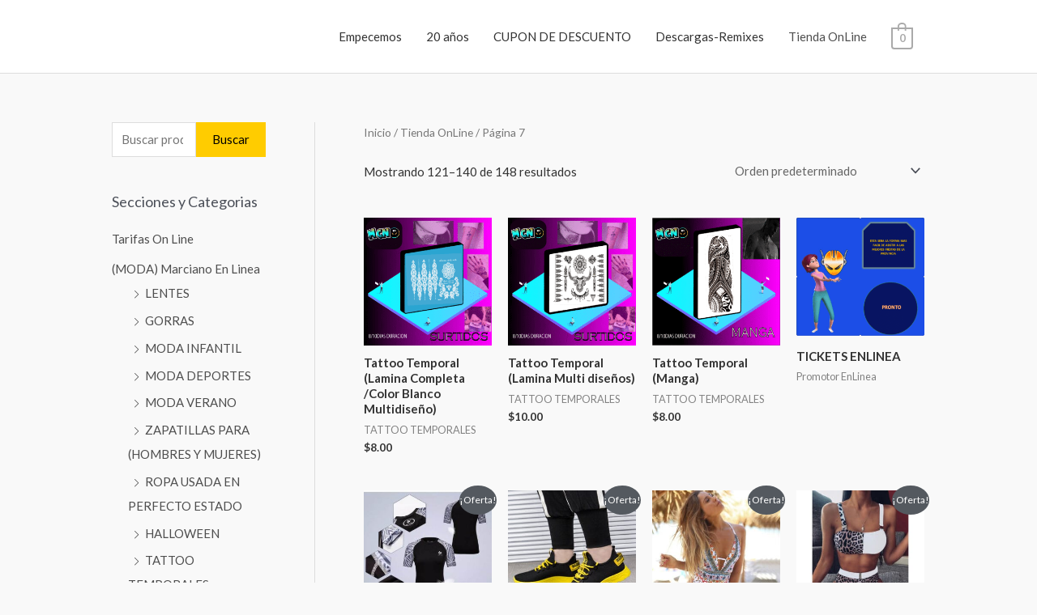

--- FILE ---
content_type: text/html; charset=UTF-8
request_url: https://megamixpanama.com/tienda-on-line/page/7/
body_size: 27291
content:
<!DOCTYPE html>
<html lang="es">
<head>
<meta charset="UTF-8">
<meta name="viewport" content="width=device-width, initial-scale=1">
<link rel="profile" href="https://gmpg.org/xfn/11">

<title>Tienda OnLine &#8211; Página 7 &#8211; Marciano En Linea</title>
<meta name='robots' content='max-image-preview:large' />
	<style>img:is([sizes="auto" i], [sizes^="auto," i]) { contain-intrinsic-size: 3000px 1500px }</style>
	<link rel='dns-prefetch' href='//fonts.googleapis.com' />
<link rel="alternate" type="application/rss+xml" title="Marciano En Linea &raquo; Feed" href="https://megamixpanama.com/feed/" />
<link rel="alternate" type="application/rss+xml" title="Marciano En Linea &raquo; Feed de los comentarios" href="https://megamixpanama.com/comments/feed/" />
<link rel="alternate" type="application/rss+xml" title="Marciano En Linea &raquo; Productos Feed" href="https://megamixpanama.com/tienda-on-line/feed/" />
<script>
window._wpemojiSettings = {"baseUrl":"https:\/\/s.w.org\/images\/core\/emoji\/15.0.3\/72x72\/","ext":".png","svgUrl":"https:\/\/s.w.org\/images\/core\/emoji\/15.0.3\/svg\/","svgExt":".svg","source":{"concatemoji":"https:\/\/megamixpanama.com\/wp-includes\/js\/wp-emoji-release.min.js?ver=6.7.2"}};
/*! This file is auto-generated */
!function(i,n){var o,s,e;function c(e){try{var t={supportTests:e,timestamp:(new Date).valueOf()};sessionStorage.setItem(o,JSON.stringify(t))}catch(e){}}function p(e,t,n){e.clearRect(0,0,e.canvas.width,e.canvas.height),e.fillText(t,0,0);var t=new Uint32Array(e.getImageData(0,0,e.canvas.width,e.canvas.height).data),r=(e.clearRect(0,0,e.canvas.width,e.canvas.height),e.fillText(n,0,0),new Uint32Array(e.getImageData(0,0,e.canvas.width,e.canvas.height).data));return t.every(function(e,t){return e===r[t]})}function u(e,t,n){switch(t){case"flag":return n(e,"\ud83c\udff3\ufe0f\u200d\u26a7\ufe0f","\ud83c\udff3\ufe0f\u200b\u26a7\ufe0f")?!1:!n(e,"\ud83c\uddfa\ud83c\uddf3","\ud83c\uddfa\u200b\ud83c\uddf3")&&!n(e,"\ud83c\udff4\udb40\udc67\udb40\udc62\udb40\udc65\udb40\udc6e\udb40\udc67\udb40\udc7f","\ud83c\udff4\u200b\udb40\udc67\u200b\udb40\udc62\u200b\udb40\udc65\u200b\udb40\udc6e\u200b\udb40\udc67\u200b\udb40\udc7f");case"emoji":return!n(e,"\ud83d\udc26\u200d\u2b1b","\ud83d\udc26\u200b\u2b1b")}return!1}function f(e,t,n){var r="undefined"!=typeof WorkerGlobalScope&&self instanceof WorkerGlobalScope?new OffscreenCanvas(300,150):i.createElement("canvas"),a=r.getContext("2d",{willReadFrequently:!0}),o=(a.textBaseline="top",a.font="600 32px Arial",{});return e.forEach(function(e){o[e]=t(a,e,n)}),o}function t(e){var t=i.createElement("script");t.src=e,t.defer=!0,i.head.appendChild(t)}"undefined"!=typeof Promise&&(o="wpEmojiSettingsSupports",s=["flag","emoji"],n.supports={everything:!0,everythingExceptFlag:!0},e=new Promise(function(e){i.addEventListener("DOMContentLoaded",e,{once:!0})}),new Promise(function(t){var n=function(){try{var e=JSON.parse(sessionStorage.getItem(o));if("object"==typeof e&&"number"==typeof e.timestamp&&(new Date).valueOf()<e.timestamp+604800&&"object"==typeof e.supportTests)return e.supportTests}catch(e){}return null}();if(!n){if("undefined"!=typeof Worker&&"undefined"!=typeof OffscreenCanvas&&"undefined"!=typeof URL&&URL.createObjectURL&&"undefined"!=typeof Blob)try{var e="postMessage("+f.toString()+"("+[JSON.stringify(s),u.toString(),p.toString()].join(",")+"));",r=new Blob([e],{type:"text/javascript"}),a=new Worker(URL.createObjectURL(r),{name:"wpTestEmojiSupports"});return void(a.onmessage=function(e){c(n=e.data),a.terminate(),t(n)})}catch(e){}c(n=f(s,u,p))}t(n)}).then(function(e){for(var t in e)n.supports[t]=e[t],n.supports.everything=n.supports.everything&&n.supports[t],"flag"!==t&&(n.supports.everythingExceptFlag=n.supports.everythingExceptFlag&&n.supports[t]);n.supports.everythingExceptFlag=n.supports.everythingExceptFlag&&!n.supports.flag,n.DOMReady=!1,n.readyCallback=function(){n.DOMReady=!0}}).then(function(){return e}).then(function(){var e;n.supports.everything||(n.readyCallback(),(e=n.source||{}).concatemoji?t(e.concatemoji):e.wpemoji&&e.twemoji&&(t(e.twemoji),t(e.wpemoji)))}))}((window,document),window._wpemojiSettings);
</script>
<link rel='stylesheet' id='astra-theme-css-css' href='https://megamixpanama.com/wp-content/themes/astra/assets/css/minified/style.min.css?ver=4.1.3' media='all' />
<style id='astra-theme-css-inline-css'>
.ast-no-sidebar .entry-content .alignfull {margin-left: calc( -50vw + 50%);margin-right: calc( -50vw + 50%);max-width: 100vw;width: 100vw;}.ast-no-sidebar .entry-content .alignwide {margin-left: calc(-41vw + 50%);margin-right: calc(-41vw + 50%);max-width: unset;width: unset;}.ast-no-sidebar .entry-content .alignfull .alignfull,.ast-no-sidebar .entry-content .alignfull .alignwide,.ast-no-sidebar .entry-content .alignwide .alignfull,.ast-no-sidebar .entry-content .alignwide .alignwide,.ast-no-sidebar .entry-content .wp-block-column .alignfull,.ast-no-sidebar .entry-content .wp-block-column .alignwide{width: 100%;margin-left: auto;margin-right: auto;}.wp-block-gallery,.blocks-gallery-grid {margin: 0;}.wp-block-separator {max-width: 100px;}.wp-block-separator.is-style-wide,.wp-block-separator.is-style-dots {max-width: none;}.entry-content .has-2-columns .wp-block-column:first-child {padding-right: 10px;}.entry-content .has-2-columns .wp-block-column:last-child {padding-left: 10px;}@media (max-width: 782px) {.entry-content .wp-block-columns .wp-block-column {flex-basis: 100%;}.entry-content .has-2-columns .wp-block-column:first-child {padding-right: 0;}.entry-content .has-2-columns .wp-block-column:last-child {padding-left: 0;}}body .entry-content .wp-block-latest-posts {margin-left: 0;}body .entry-content .wp-block-latest-posts li {list-style: none;}.ast-no-sidebar .ast-container .entry-content .wp-block-latest-posts {margin-left: 0;}.ast-header-break-point .entry-content .alignwide {margin-left: auto;margin-right: auto;}.entry-content .blocks-gallery-item img {margin-bottom: auto;}.wp-block-pullquote {border-top: 4px solid #555d66;border-bottom: 4px solid #555d66;color: #40464d;}:root{--ast-container-default-xlg-padding:6.67em;--ast-container-default-lg-padding:5.67em;--ast-container-default-slg-padding:4.34em;--ast-container-default-md-padding:3.34em;--ast-container-default-sm-padding:6.67em;--ast-container-default-xs-padding:2.4em;--ast-container-default-xxs-padding:1.4em;--ast-code-block-background:#EEEEEE;--ast-comment-inputs-background:#FAFAFA;}html{font-size:93.75%;}a,.page-title{color:#4e4e4e;}a:hover,a:focus{color:#0084d6;}body,button,input,select,textarea,.ast-button,.ast-custom-button{font-family:'Lato',sans-serif;font-weight:400;font-size:15px;font-size:1rem;}blockquote{color:#000000;}h1,.entry-content h1,.entry-content h1 a,h2,.entry-content h2,.entry-content h2 a,h3,.entry-content h3,.entry-content h3 a,h4,.entry-content h4,.entry-content h4 a,h5,.entry-content h5,.entry-content h5 a,h6,.entry-content h6,.entry-content h6 a,.site-title,.site-title a{font-family:'Lato',sans-serif;font-weight:700;}.site-title{font-size:35px;font-size:2.3333333333333rem;display:none;}header .custom-logo-link img{max-width:140px;}.astra-logo-svg{width:140px;}.site-header .site-description{font-size:15px;font-size:1rem;display:none;}.entry-title{font-size:30px;font-size:2rem;}h1,.entry-content h1,.entry-content h1 a{font-size:66px;font-size:4.4rem;font-family:'Lato',sans-serif;line-height:1.2em;}h2,.entry-content h2,.entry-content h2 a{font-size:42px;font-size:2.8rem;font-family:'Lato',sans-serif;}h3,.entry-content h3,.entry-content h3 a{font-size:30px;font-size:2rem;font-family:'Lato',sans-serif;line-height:1.5em;}h4,.entry-content h4,.entry-content h4 a{font-size:20px;font-size:1.3333333333333rem;line-height:1.2em;font-family:'Lato',sans-serif;}h5,.entry-content h5,.entry-content h5 a{font-size:18px;font-size:1.2rem;line-height:1.2em;font-family:'Lato',sans-serif;}h6,.entry-content h6,.entry-content h6 a{font-size:15px;font-size:1rem;line-height:1.25em;font-family:'Lato',sans-serif;}::selection{background-color:#54595f;color:#ffffff;}body,h1,.entry-title a,.entry-content h1,.entry-content h1 a,h2,.entry-content h2,.entry-content h2 a,h3,.entry-content h3,.entry-content h3 a,h4,.entry-content h4,.entry-content h4 a,h5,.entry-content h5,.entry-content h5 a,h6,.entry-content h6,.entry-content h6 a{color:#333333;}.tagcloud a:hover,.tagcloud a:focus,.tagcloud a.current-item{color:#ffffff;border-color:#4e4e4e;background-color:#4e4e4e;}input:focus,input[type="text"]:focus,input[type="email"]:focus,input[type="url"]:focus,input[type="password"]:focus,input[type="reset"]:focus,input[type="search"]:focus,textarea:focus{border-color:#4e4e4e;}input[type="radio"]:checked,input[type=reset],input[type="checkbox"]:checked,input[type="checkbox"]:hover:checked,input[type="checkbox"]:focus:checked,input[type=range]::-webkit-slider-thumb{border-color:#4e4e4e;background-color:#4e4e4e;box-shadow:none;}.site-footer a:hover + .post-count,.site-footer a:focus + .post-count{background:#4e4e4e;border-color:#4e4e4e;}.single .nav-links .nav-previous,.single .nav-links .nav-next{color:#4e4e4e;}.entry-meta,.entry-meta *{line-height:1.45;color:#4e4e4e;}.entry-meta a:hover,.entry-meta a:hover *,.entry-meta a:focus,.entry-meta a:focus *,.page-links > .page-link,.page-links .page-link:hover,.post-navigation a:hover{color:#0084d6;}#cat option,.secondary .calendar_wrap thead a,.secondary .calendar_wrap thead a:visited{color:#4e4e4e;}.secondary .calendar_wrap #today,.ast-progress-val span{background:#4e4e4e;}.secondary a:hover + .post-count,.secondary a:focus + .post-count{background:#4e4e4e;border-color:#4e4e4e;}.calendar_wrap #today > a{color:#ffffff;}.page-links .page-link,.single .post-navigation a{color:#4e4e4e;}.widget-title{font-size:21px;font-size:1.4rem;color:#333333;}#secondary,#secondary button,#secondary input,#secondary select,#secondary textarea{font-size:15px;font-size:1rem;}a:focus-visible,.ast-menu-toggle:focus-visible,.site .skip-link:focus-visible,.wp-block-loginout input:focus-visible,.wp-block-search.wp-block-search__button-inside .wp-block-search__inside-wrapper,.ast-header-navigation-arrow:focus-visible{outline-style:dotted;outline-color:inherit;outline-width:thin;border-color:transparent;}input:focus,input[type="text"]:focus,input[type="email"]:focus,input[type="url"]:focus,input[type="password"]:focus,input[type="reset"]:focus,input[type="search"]:focus,textarea:focus,.wp-block-search__input:focus,[data-section="section-header-mobile-trigger"] .ast-button-wrap .ast-mobile-menu-trigger-minimal:focus,.ast-mobile-popup-drawer.active .menu-toggle-close:focus,.woocommerce-ordering select.orderby:focus,#ast-scroll-top:focus,.woocommerce a.add_to_cart_button:focus,.woocommerce .button.single_add_to_cart_button:focus{border-style:dotted;border-color:inherit;border-width:thin;outline-color:transparent;}.main-header-menu .menu-link,.ast-header-custom-item a{color:#333333;}.main-header-menu .menu-item:hover > .menu-link,.main-header-menu .menu-item:hover > .ast-menu-toggle,.main-header-menu .ast-masthead-custom-menu-items a:hover,.main-header-menu .menu-item.focus > .menu-link,.main-header-menu .menu-item.focus > .ast-menu-toggle,.main-header-menu .current-menu-item > .menu-link,.main-header-menu .current-menu-ancestor > .menu-link,.main-header-menu .current-menu-item > .ast-menu-toggle,.main-header-menu .current-menu-ancestor > .ast-menu-toggle{color:#4e4e4e;}.header-main-layout-3 .ast-main-header-bar-alignment{margin-right:auto;}.header-main-layout-2 .site-header-section-left .ast-site-identity{text-align:left;}.site-logo-img img{ transition:all 0.2s linear;}.ast-header-break-point .ast-mobile-menu-buttons-minimal.menu-toggle{background:transparent;color:#c4c4c4;}.ast-header-break-point .ast-mobile-menu-buttons-outline.menu-toggle{background:transparent;border:1px solid #c4c4c4;color:#c4c4c4;}.ast-header-break-point .ast-mobile-menu-buttons-fill.menu-toggle{background:#c4c4c4;color:#000000;}#secondary {margin: 4em 0 2.5em;word-break: break-word;line-height: 2;}#secondary li {margin-bottom: 0.25em;}#secondary li:last-child {margin-bottom: 0;}@media (max-width: 768px) {.js_active .ast-plain-container.ast-single-post #secondary {margin-top: 1.5em;}}.ast-separate-container.ast-two-container #secondary .widget {background-color: #fff;padding: 2em;margin-bottom: 2em;}@media (min-width: 993px) {.ast-left-sidebar #secondary {padding-right: 60px;}.ast-right-sidebar #secondary {padding-left: 60px;}}@media (max-width: 993px) {.ast-right-sidebar #secondary {padding-left: 30px;}.ast-left-sidebar #secondary {padding-right: 30px;}}.ast-small-footer{color:#000000;}.ast-small-footer > .ast-footer-overlay{background-color:#ffffff;;}.ast-small-footer a{color:#434343;}.ast-small-footer a:hover{color:#3197d6;}.footer-adv .footer-adv-overlay{border-top-style:solid;}.wp-block-buttons.aligncenter{justify-content:center;}.ast-separate-container.ast-single-post.ast-right-sidebar #primary,.ast-separate-container.ast-single-post.ast-left-sidebar #primary,.ast-separate-container.ast-single-post #primary,.ast-plain-container.ast-single-post #primary,.ast-narrow-container.ast-single-post #primary{margin-top:0px;}@media (max-width:544px){.ast-separate-container.ast-single-post.ast-right-sidebar #primary,.ast-separate-container.ast-single-post.ast-left-sidebar #primary,.ast-separate-container.ast-single-post #primary,.ast-plain-container.ast-single-post #primary,.ast-narrow-container.ast-single-post #primary{margin-top:99px;}}.ast-separate-container #primary,.ast-narrow-container #primary{padding-top:0;}@media (max-width:544px){.ast-separate-container #primary,.ast-narrow-container #primary{padding-top:0;}}.ast-separate-container #primary,.ast-narrow-container #primary{padding-bottom:0;}@media (max-width:544px){.ast-separate-container #primary,.ast-narrow-container #primary{padding-bottom:0;}}@media (max-width:782px){.entry-content .wp-block-columns .wp-block-column{margin-left:0px;}}.wp-block-image.aligncenter{margin-left:auto;margin-right:auto;}.wp-block-table.aligncenter{margin-left:auto;margin-right:auto;}@media (max-width:921px){.ast-separate-container #primary,.ast-separate-container #secondary{padding:1.5em 0;}#primary,#secondary{padding:1.5em 0;margin:0;}.ast-left-sidebar #content > .ast-container{display:flex;flex-direction:column-reverse;width:100%;}.ast-separate-container .ast-article-post,.ast-separate-container .ast-article-single{padding:1.5em 2.14em;}.ast-author-box img.avatar{margin:20px 0 0 0;}}@media (max-width:921px){#secondary.secondary{padding-top:0;}.ast-separate-container.ast-right-sidebar #secondary{padding-left:1em;padding-right:1em;}.ast-separate-container.ast-two-container #secondary{padding-left:0;padding-right:0;}.ast-page-builder-template .entry-header #secondary,.ast-page-builder-template #secondary{margin-top:1.5em;}}@media (max-width:921px){.ast-right-sidebar #primary{padding-right:0;}.ast-page-builder-template.ast-left-sidebar #secondary,.ast-page-builder-template.ast-right-sidebar #secondary{padding-right:20px;padding-left:20px;}.ast-right-sidebar #secondary,.ast-left-sidebar #primary{padding-left:0;}.ast-left-sidebar #secondary{padding-right:0;}}@media (min-width:922px){.ast-separate-container.ast-right-sidebar #primary,.ast-separate-container.ast-left-sidebar #primary{border:0;}.search-no-results.ast-separate-container #primary{margin-bottom:4em;}}@media (min-width:922px){.ast-right-sidebar #primary{border-right:1px solid var(--ast-border-color);}.ast-left-sidebar #primary{border-left:1px solid var(--ast-border-color);}.ast-right-sidebar #secondary{border-left:1px solid var(--ast-border-color);margin-left:-1px;}.ast-left-sidebar #secondary{border-right:1px solid var(--ast-border-color);margin-right:-1px;}.ast-separate-container.ast-two-container.ast-right-sidebar #secondary{padding-left:30px;padding-right:0;}.ast-separate-container.ast-two-container.ast-left-sidebar #secondary{padding-right:30px;padding-left:0;}.ast-separate-container.ast-right-sidebar #secondary,.ast-separate-container.ast-left-sidebar #secondary{border:0;margin-left:auto;margin-right:auto;}.ast-separate-container.ast-two-container #secondary .widget:last-child{margin-bottom:0;}}.elementor-button-wrapper .elementor-button{border-style:solid;text-decoration:none;border-top-width:0;border-right-width:0;border-left-width:0;border-bottom-width:0;}body .elementor-button.elementor-size-sm,body .elementor-button.elementor-size-xs,body .elementor-button.elementor-size-md,body .elementor-button.elementor-size-lg,body .elementor-button.elementor-size-xl,body .elementor-button{border-top-left-radius:0;border-top-right-radius:0;border-bottom-right-radius:0;border-bottom-left-radius:0;padding-top:16px;padding-right:25px;padding-bottom:16px;padding-left:25px;}.elementor-button-wrapper .elementor-button{border-color:#ffcc00;background-color:#ffcc00;}.elementor-button-wrapper .elementor-button:hover,.elementor-button-wrapper .elementor-button:focus{color:#ffffff;background-color:#000000;border-color:#000000;}.wp-block-button .wp-block-button__link ,.elementor-button-wrapper .elementor-button,.elementor-button-wrapper .elementor-button:visited{color:#000000;}.elementor-button-wrapper .elementor-button{line-height:1em;}.wp-block-button .wp-block-button__link:hover,.wp-block-button .wp-block-button__link:focus{color:#ffffff;background-color:#000000;border-color:#000000;}.elementor-widget-heading h1.elementor-heading-title{line-height:1.2em;}.elementor-widget-heading h3.elementor-heading-title{line-height:1.5em;}.elementor-widget-heading h4.elementor-heading-title{line-height:1.2em;}.elementor-widget-heading h5.elementor-heading-title{line-height:1.2em;}.elementor-widget-heading h6.elementor-heading-title{line-height:1.25em;}.wp-block-button .wp-block-button__link{border-top-width:0;border-right-width:0;border-left-width:0;border-bottom-width:0;border-color:#ffcc00;background-color:#ffcc00;color:#000000;font-family:inherit;font-weight:inherit;line-height:1em;border-top-left-radius:0;border-top-right-radius:0;border-bottom-right-radius:0;border-bottom-left-radius:0;padding-top:16px;padding-right:25px;padding-bottom:16px;padding-left:25px;}.menu-toggle,button,.ast-button,.ast-custom-button,.button,input#submit,input[type="button"],input[type="submit"],input[type="reset"]{border-style:solid;border-top-width:0;border-right-width:0;border-left-width:0;border-bottom-width:0;color:#000000;border-color:#ffcc00;background-color:#ffcc00;padding-top:16px;padding-right:25px;padding-bottom:16px;padding-left:25px;font-family:inherit;font-weight:inherit;line-height:1em;border-top-left-radius:0;border-top-right-radius:0;border-bottom-right-radius:0;border-bottom-left-radius:0;}button:focus,.menu-toggle:hover,button:hover,.ast-button:hover,.ast-custom-button:hover .button:hover,.ast-custom-button:hover ,input[type=reset]:hover,input[type=reset]:focus,input#submit:hover,input#submit:focus,input[type="button"]:hover,input[type="button"]:focus,input[type="submit"]:hover,input[type="submit"]:focus{color:#ffffff;background-color:#000000;border-color:#000000;}@media (max-width:921px){.ast-mobile-header-stack .main-header-bar .ast-search-menu-icon{display:inline-block;}.ast-header-break-point.ast-header-custom-item-outside .ast-mobile-header-stack .main-header-bar .ast-search-icon{margin:0;}.ast-comment-avatar-wrap img{max-width:2.5em;}.ast-separate-container .ast-comment-list li.depth-1{padding:1.5em 2.14em;}.ast-separate-container .comment-respond{padding:2em 2.14em;}.ast-comment-meta{padding:0 1.8888em 1.3333em;}}@media (min-width:544px){.ast-container{max-width:100%;}}@media (max-width:544px){.ast-separate-container .ast-article-post,.ast-separate-container .ast-article-single,.ast-separate-container .comments-title,.ast-separate-container .ast-archive-description{padding:1.5em 1em;}.ast-separate-container #content .ast-container{padding-left:0.54em;padding-right:0.54em;}.ast-separate-container .ast-comment-list li.depth-1{padding:1.5em 1em;margin-bottom:1.5em;}.ast-separate-container .ast-comment-list .bypostauthor{padding:.5em;}.ast-search-menu-icon.ast-dropdown-active .search-field{width:170px;}.ast-separate-container #secondary{padding-top:0;}.ast-separate-container.ast-two-container #secondary .widget{margin-bottom:1.5em;padding-left:1em;padding-right:1em;}.site-branding img,.site-header .site-logo-img .custom-logo-link img{max-width:100%;}}body,.ast-separate-container{background-color:#f9f9f9;;}.ast-no-sidebar.ast-separate-container .entry-content .alignfull {margin-left: -6.67em;margin-right: -6.67em;width: auto;}@media (max-width: 1200px) {.ast-no-sidebar.ast-separate-container .entry-content .alignfull {margin-left: -2.4em;margin-right: -2.4em;}}@media (max-width: 768px) {.ast-no-sidebar.ast-separate-container .entry-content .alignfull {margin-left: -2.14em;margin-right: -2.14em;}}@media (max-width: 544px) {.ast-no-sidebar.ast-separate-container .entry-content .alignfull {margin-left: -1em;margin-right: -1em;}}.ast-no-sidebar.ast-separate-container .entry-content .alignwide {margin-left: -20px;margin-right: -20px;}.ast-no-sidebar.ast-separate-container .entry-content .wp-block-column .alignfull,.ast-no-sidebar.ast-separate-container .entry-content .wp-block-column .alignwide {margin-left: auto;margin-right: auto;width: 100%;}@media (max-width:921px){.site-title{display:none;}.site-header .site-description{display:none;}.entry-title{font-size:30px;}h1,.entry-content h1,.entry-content h1 a{font-size:50px;}h2,.entry-content h2,.entry-content h2 a{font-size:25px;}h3,.entry-content h3,.entry-content h3 a{font-size:20px;}.astra-logo-svg{width:120px;}header .custom-logo-link img,.ast-header-break-point .site-logo-img .custom-mobile-logo-link img{max-width:120px;}}@media (max-width:544px){.site-title{display:none;}.site-header .site-description{display:none;}.entry-title{font-size:30px;}h1,.entry-content h1,.entry-content h1 a{font-size:30px;}h2,.entry-content h2,.entry-content h2 a{font-size:25px;}h3,.entry-content h3,.entry-content h3 a{font-size:20px;}header .custom-logo-link img,.ast-header-break-point .site-branding img,.ast-header-break-point .custom-logo-link img{max-width:120px;}.astra-logo-svg{width:120px;}.ast-header-break-point .site-logo-img .custom-mobile-logo-link img{max-width:120px;}}@media (max-width:921px){html{font-size:85.5%;}}@media (max-width:544px){html{font-size:85.5%;}}@media (min-width:922px){.ast-container{max-width:1044px;}}@font-face {font-family: "Astra";src: url(https://megamixpanama.com/wp-content/themes/astra/assets/fonts/astra.woff) format("woff"),url(https://megamixpanama.com/wp-content/themes/astra/assets/fonts/astra.ttf) format("truetype"),url(https://megamixpanama.com/wp-content/themes/astra/assets/fonts/astra.svg#astra) format("svg");font-weight: normal;font-style: normal;font-display: fallback;}@media (max-width:921px) {.main-header-bar .main-header-bar-navigation{display:none;}}.ast-desktop .main-header-menu.submenu-with-border .sub-menu,.ast-desktop .main-header-menu.submenu-with-border .astra-full-megamenu-wrapper{border-color:#dddddd;}.ast-desktop .main-header-menu.submenu-with-border .sub-menu{border-top-width:1px;border-right-width:1px;border-left-width:1px;border-bottom-width:1px;border-style:solid;}.ast-desktop .main-header-menu.submenu-with-border .sub-menu .sub-menu{top:-1px;}.ast-desktop .main-header-menu.submenu-with-border .sub-menu .menu-link,.ast-desktop .main-header-menu.submenu-with-border .children .menu-link{border-bottom-width:1px;border-style:solid;border-color:#eaeaea;}@media (min-width:922px){.main-header-menu .sub-menu .menu-item.ast-left-align-sub-menu:hover > .sub-menu,.main-header-menu .sub-menu .menu-item.ast-left-align-sub-menu.focus > .sub-menu{margin-left:-2px;}}.ast-small-footer{border-top-style:solid;border-top-width:1px;border-top-color:rgba(122,122,122,0.13);}.ast-header-break-point.ast-header-custom-item-inside .main-header-bar .main-header-bar-navigation .ast-search-icon {display: none;}.ast-header-break-point.ast-header-custom-item-inside .main-header-bar .ast-search-menu-icon .search-form {padding: 0;display: block;overflow: hidden;}.ast-header-break-point .ast-header-custom-item .widget:last-child {margin-bottom: 1em;}.ast-header-custom-item .widget {margin: 0.5em;display: inline-block;vertical-align: middle;}.ast-header-custom-item .widget p {margin-bottom: 0;}.ast-header-custom-item .widget li {width: auto;}.ast-header-custom-item-inside .button-custom-menu-item .menu-link {display: none;}.ast-header-custom-item-inside.ast-header-break-point .button-custom-menu-item .ast-custom-button-link {display: none;}.ast-header-custom-item-inside.ast-header-break-point .button-custom-menu-item .menu-link {display: block;}.ast-header-break-point.ast-header-custom-item-outside .main-header-bar .ast-search-icon {margin-right: 1em;}.ast-header-break-point.ast-header-custom-item-inside .main-header-bar .ast-search-menu-icon .search-field,.ast-header-break-point.ast-header-custom-item-inside .main-header-bar .ast-search-menu-icon.ast-inline-search .search-field {width: 100%;padding-right: 5.5em;}.ast-header-break-point.ast-header-custom-item-inside .main-header-bar .ast-search-menu-icon .search-submit {display: block;position: absolute;height: 100%;top: 0;right: 0;padding: 0 1em;border-radius: 0;}.ast-header-break-point .ast-header-custom-item .ast-masthead-custom-menu-items {padding-left: 20px;padding-right: 20px;margin-bottom: 1em;margin-top: 1em;}.ast-header-custom-item-inside.ast-header-break-point .button-custom-menu-item {padding-left: 0;padding-right: 0;margin-top: 0;margin-bottom: 0;}.astra-icon-down_arrow::after {content: "\e900";font-family: Astra;}.astra-icon-close::after {content: "\e5cd";font-family: Astra;}.astra-icon-drag_handle::after {content: "\e25d";font-family: Astra;}.astra-icon-format_align_justify::after {content: "\e235";font-family: Astra;}.astra-icon-menu::after {content: "\e5d2";font-family: Astra;}.astra-icon-reorder::after {content: "\e8fe";font-family: Astra;}.astra-icon-search::after {content: "\e8b6";font-family: Astra;}.astra-icon-zoom_in::after {content: "\e56b";font-family: Astra;}.astra-icon-check-circle::after {content: "\e901";font-family: Astra;}.astra-icon-shopping-cart::after {content: "\f07a";font-family: Astra;}.astra-icon-shopping-bag::after {content: "\f290";font-family: Astra;}.astra-icon-shopping-basket::after {content: "\f291";font-family: Astra;}.astra-icon-circle-o::after {content: "\e903";font-family: Astra;}.astra-icon-certificate::after {content: "\e902";font-family: Astra;}blockquote {padding: 1.2em;}:root .has-ast-global-color-0-color{color:var(--ast-global-color-0);}:root .has-ast-global-color-0-background-color{background-color:var(--ast-global-color-0);}:root .wp-block-button .has-ast-global-color-0-color{color:var(--ast-global-color-0);}:root .wp-block-button .has-ast-global-color-0-background-color{background-color:var(--ast-global-color-0);}:root .has-ast-global-color-1-color{color:var(--ast-global-color-1);}:root .has-ast-global-color-1-background-color{background-color:var(--ast-global-color-1);}:root .wp-block-button .has-ast-global-color-1-color{color:var(--ast-global-color-1);}:root .wp-block-button .has-ast-global-color-1-background-color{background-color:var(--ast-global-color-1);}:root .has-ast-global-color-2-color{color:var(--ast-global-color-2);}:root .has-ast-global-color-2-background-color{background-color:var(--ast-global-color-2);}:root .wp-block-button .has-ast-global-color-2-color{color:var(--ast-global-color-2);}:root .wp-block-button .has-ast-global-color-2-background-color{background-color:var(--ast-global-color-2);}:root .has-ast-global-color-3-color{color:var(--ast-global-color-3);}:root .has-ast-global-color-3-background-color{background-color:var(--ast-global-color-3);}:root .wp-block-button .has-ast-global-color-3-color{color:var(--ast-global-color-3);}:root .wp-block-button .has-ast-global-color-3-background-color{background-color:var(--ast-global-color-3);}:root .has-ast-global-color-4-color{color:var(--ast-global-color-4);}:root .has-ast-global-color-4-background-color{background-color:var(--ast-global-color-4);}:root .wp-block-button .has-ast-global-color-4-color{color:var(--ast-global-color-4);}:root .wp-block-button .has-ast-global-color-4-background-color{background-color:var(--ast-global-color-4);}:root .has-ast-global-color-5-color{color:var(--ast-global-color-5);}:root .has-ast-global-color-5-background-color{background-color:var(--ast-global-color-5);}:root .wp-block-button .has-ast-global-color-5-color{color:var(--ast-global-color-5);}:root .wp-block-button .has-ast-global-color-5-background-color{background-color:var(--ast-global-color-5);}:root .has-ast-global-color-6-color{color:var(--ast-global-color-6);}:root .has-ast-global-color-6-background-color{background-color:var(--ast-global-color-6);}:root .wp-block-button .has-ast-global-color-6-color{color:var(--ast-global-color-6);}:root .wp-block-button .has-ast-global-color-6-background-color{background-color:var(--ast-global-color-6);}:root .has-ast-global-color-7-color{color:var(--ast-global-color-7);}:root .has-ast-global-color-7-background-color{background-color:var(--ast-global-color-7);}:root .wp-block-button .has-ast-global-color-7-color{color:var(--ast-global-color-7);}:root .wp-block-button .has-ast-global-color-7-background-color{background-color:var(--ast-global-color-7);}:root .has-ast-global-color-8-color{color:var(--ast-global-color-8);}:root .has-ast-global-color-8-background-color{background-color:var(--ast-global-color-8);}:root .wp-block-button .has-ast-global-color-8-color{color:var(--ast-global-color-8);}:root .wp-block-button .has-ast-global-color-8-background-color{background-color:var(--ast-global-color-8);}:root{--ast-global-color-0:#0170B9;--ast-global-color-1:#3a3a3a;--ast-global-color-2:#3a3a3a;--ast-global-color-3:#4B4F58;--ast-global-color-4:#F5F5F5;--ast-global-color-5:#FFFFFF;--ast-global-color-6:#E5E5E5;--ast-global-color-7:#424242;--ast-global-color-8:#000000;}:root {--ast-border-color : #dddddd;}.ast-breadcrumbs .trail-browse,.ast-breadcrumbs .trail-items,.ast-breadcrumbs .trail-items li{display:inline-block;margin:0;padding:0;border:none;background:inherit;text-indent:0;}.ast-breadcrumbs .trail-browse{font-size:inherit;font-style:inherit;font-weight:inherit;color:inherit;}.ast-breadcrumbs .trail-items{list-style:none;}.trail-items li::after{padding:0 0.3em;content:"\00bb";}.trail-items li:last-of-type::after{display:none;}h1,.entry-content h1,h2,.entry-content h2,h3,.entry-content h3,h4,.entry-content h4,h5,.entry-content h5,h6,.entry-content h6{color:#333333;}.elementor-template-full-width .ast-container{display:block;}@media (max-width:544px){.elementor-element .elementor-wc-products .woocommerce[class*="columns-"] ul.products li.product{width:auto;margin:0;}.elementor-element .woocommerce .woocommerce-result-count{float:none;}}.ast-header-break-point .main-header-bar{border-bottom-width:1px;}@media (min-width:922px){.main-header-bar{border-bottom-width:1px;}}@media (min-width:922px){#primary{width:75%;}#secondary{width:25%;}}.ast-flex{-webkit-align-content:center;-ms-flex-line-pack:center;align-content:center;-webkit-box-align:center;-webkit-align-items:center;-moz-box-align:center;-ms-flex-align:center;align-items:center;}.main-header-bar{padding:1em 0;}.ast-site-identity{padding:0;}.header-main-layout-1 .ast-flex.main-header-container, .header-main-layout-3 .ast-flex.main-header-container{-webkit-align-content:center;-ms-flex-line-pack:center;align-content:center;-webkit-box-align:center;-webkit-align-items:center;-moz-box-align:center;-ms-flex-align:center;align-items:center;}.header-main-layout-1 .ast-flex.main-header-container, .header-main-layout-3 .ast-flex.main-header-container{-webkit-align-content:center;-ms-flex-line-pack:center;align-content:center;-webkit-box-align:center;-webkit-align-items:center;-moz-box-align:center;-ms-flex-align:center;align-items:center;}.main-header-menu .sub-menu .menu-item.menu-item-has-children > .menu-link:after{position:absolute;right:1em;top:50%;transform:translate(0,-50%) rotate(270deg);}.ast-header-break-point .main-header-bar .main-header-bar-navigation .page_item_has_children > .ast-menu-toggle::before, .ast-header-break-point .main-header-bar .main-header-bar-navigation .menu-item-has-children > .ast-menu-toggle::before, .ast-mobile-popup-drawer .main-header-bar-navigation .menu-item-has-children>.ast-menu-toggle::before, .ast-header-break-point .ast-mobile-header-wrap .main-header-bar-navigation .menu-item-has-children > .ast-menu-toggle::before{font-weight:bold;content:"\e900";font-family:Astra;text-decoration:inherit;display:inline-block;}.ast-header-break-point .main-navigation ul.sub-menu .menu-item .menu-link:before{content:"\e900";font-family:Astra;font-size:.65em;text-decoration:inherit;display:inline-block;transform:translate(0, -2px) rotateZ(270deg);margin-right:5px;}.widget_search .search-form:after{font-family:Astra;font-size:1.2em;font-weight:normal;content:"\e8b6";position:absolute;top:50%;right:15px;transform:translate(0, -50%);}.astra-search-icon::before{content:"\e8b6";font-family:Astra;font-style:normal;font-weight:normal;text-decoration:inherit;text-align:center;-webkit-font-smoothing:antialiased;-moz-osx-font-smoothing:grayscale;z-index:3;}.main-header-bar .main-header-bar-navigation .page_item_has_children > a:after, .main-header-bar .main-header-bar-navigation .menu-item-has-children > a:after, .menu-item-has-children .ast-header-navigation-arrow:after{content:"\e900";display:inline-block;font-family:Astra;font-size:.6rem;font-weight:bold;text-rendering:auto;-webkit-font-smoothing:antialiased;-moz-osx-font-smoothing:grayscale;margin-left:10px;line-height:normal;}.menu-item-has-children .sub-menu .ast-header-navigation-arrow:after{margin-left:0;}.ast-mobile-popup-drawer .main-header-bar-navigation .ast-submenu-expanded>.ast-menu-toggle::before{transform:rotateX(180deg);}.ast-header-break-point .main-header-bar-navigation .menu-item-has-children > .menu-link:after{display:none;}.ast-separate-container .blog-layout-1, .ast-separate-container .blog-layout-2, .ast-separate-container .blog-layout-3{background-color:transparent;background-image:none;}.ast-separate-container .ast-article-post{background-color:#ffffff;;}.ast-separate-container .ast-article-single:not(.ast-related-post), .ast-separate-container .comments-area .comment-respond,.ast-separate-container .comments-area .ast-comment-list li, .ast-separate-container .ast-woocommerce-container, .ast-separate-container .error-404, .ast-separate-container .no-results, .single.ast-separate-container  .ast-author-meta, .ast-separate-container .related-posts-title-wrapper, .ast-separate-container.ast-two-container #secondary .widget,.ast-separate-container .comments-count-wrapper, .ast-box-layout.ast-plain-container .site-content,.ast-padded-layout.ast-plain-container .site-content, .ast-separate-container .comments-area .comments-title, .ast-narrow-container .site-content{background-color:#ffffff;;}:root{--e-global-color-astglobalcolor0:#0170B9;--e-global-color-astglobalcolor1:#3a3a3a;--e-global-color-astglobalcolor2:#3a3a3a;--e-global-color-astglobalcolor3:#4B4F58;--e-global-color-astglobalcolor4:#F5F5F5;--e-global-color-astglobalcolor5:#FFFFFF;--e-global-color-astglobalcolor6:#E5E5E5;--e-global-color-astglobalcolor7:#424242;--e-global-color-astglobalcolor8:#000000;}.ast-pagination .next.page-numbers{display:inherit;float:none;}.ast-pagination a{color:#4e4e4e;}.ast-pagination a:hover, .ast-pagination a:focus, .ast-pagination > span:hover:not(.dots), .ast-pagination > span.current{color:#0084d6;}.ast-pagination .prev.page-numbers,.ast-pagination .next.page-numbers {padding: 0 1.5em;height: 2.33333em;line-height: calc(2.33333em - 3px);}.ast-pagination {display: inline-block;width: 100%;padding-top: 2em;text-align: center;}.ast-pagination .page-numbers {display: inline-block;width: 2.33333em;height: 2.33333em;font-size: 16px;font-size: 1.06666rem;line-height: calc(2.33333em - 3px);}.ast-pagination .nav-links {display: inline-block;width: 100%;}@media (max-width: 420px) {.ast-pagination .prev.page-numbers,.ast-pagination .next.page-numbers {width: 100%;text-align: center;margin: 0;}.ast-pagination-circle .ast-pagination .next.page-numbers,.ast-pagination-square .ast-pagination .next.page-numbers{margin-top: 10px;}.ast-pagination-circle .ast-pagination .prev.page-numbers,.ast-pagination-square .ast-pagination .prev.page-numbers{margin-bottom: 10px;}}.ast-pagination .prev,.ast-pagination .prev:visited,.ast-pagination .prev:focus,.ast-pagination .next,.ast-pagination .next:visited,.ast-pagination .next:focus {display: inline-block;width: auto;}.ast-page-builder-template .ast-pagination {padding: 2em;}.ast-pagination .prev.page-numbers.dots,.ast-pagination .prev.page-numbers.dots:hover,.ast-pagination .prev.page-numbers.dots:focus,.ast-pagination .prev.page-numbers:visited.dots,.ast-pagination .prev.page-numbers:visited.dots:hover,.ast-pagination .prev.page-numbers:visited.dots:focus,.ast-pagination .prev.page-numbers:focus.dots,.ast-pagination .prev.page-numbers:focus.dots:hover,.ast-pagination .prev.page-numbers:focus.dots:focus,.ast-pagination .next.page-numbers.dots,.ast-pagination .next.page-numbers.dots:hover,.ast-pagination .next.page-numbers.dots:focus,.ast-pagination .next.page-numbers:visited.dots,.ast-pagination .next.page-numbers:visited.dots:hover,.ast-pagination .next.page-numbers:visited.dots:focus,.ast-pagination .next.page-numbers:focus.dots,.ast-pagination .next.page-numbers:focus.dots:hover,.ast-pagination .next.page-numbers:focus.dots:focus {border: 2px solid #eaeaea;background: transparent;}.ast-pagination .prev.page-numbers.dots,.ast-pagination .prev.page-numbers:visited.dots,.ast-pagination .prev.page-numbers:focus.dots,.ast-pagination .next.page-numbers.dots,.ast-pagination .next.page-numbers:visited.dots,.ast-pagination .next.page-numbers:focus.dots {cursor: default;}@media (min-width: 993px) {.ast-pagination {padding-left: 3.33333em;padding-right: 3.33333em;}}.ast-pagination .prev.page-numbers {float: left;}.ast-pagination .next.page-numbers {float: right;}@media (max-width: 768px) {.ast-pagination .next.page-numbers .page-navigation {padding-right: 0;}}@media (min-width: 769px) {.ast-pagination .prev.page-numbers.next,.ast-pagination .prev.page-numbers:visited.next,.ast-pagination .prev.page-numbers:focus.next,.ast-pagination .next.page-numbers.next,.ast-pagination .next.page-numbers:visited.next,.ast-pagination .next.page-numbers:focus.next {margin-right: 0;}}
</style>
<link rel='stylesheet' id='astra-google-fonts-css' href='https://fonts.googleapis.com/css?family=Lato%3A400%2C700%2C600&#038;display=fallback&#038;ver=4.1.3' media='all' />
<link rel='stylesheet' id='astra-menu-animation-css' href='https://megamixpanama.com/wp-content/themes/astra/assets/css/minified/menu-animation.min.css?ver=4.1.3' media='all' />
<link rel='stylesheet' id='hfe-widgets-style-css' href='https://megamixpanama.com/wp-content/plugins/header-footer-elementor/inc/widgets-css/frontend.css?ver=2.2.3' media='all' />
<style id='wp-emoji-styles-inline-css'>

	img.wp-smiley, img.emoji {
		display: inline !important;
		border: none !important;
		box-shadow: none !important;
		height: 1em !important;
		width: 1em !important;
		margin: 0 0.07em !important;
		vertical-align: -0.1em !important;
		background: none !important;
		padding: 0 !important;
	}
</style>
<link rel='stylesheet' id='wp-block-library-css' href='https://megamixpanama.com/wp-includes/css/dist/block-library/style.min.css?ver=6.7.2' media='all' />
<style id='global-styles-inline-css'>
:root{--wp--preset--aspect-ratio--square: 1;--wp--preset--aspect-ratio--4-3: 4/3;--wp--preset--aspect-ratio--3-4: 3/4;--wp--preset--aspect-ratio--3-2: 3/2;--wp--preset--aspect-ratio--2-3: 2/3;--wp--preset--aspect-ratio--16-9: 16/9;--wp--preset--aspect-ratio--9-16: 9/16;--wp--preset--color--black: #000000;--wp--preset--color--cyan-bluish-gray: #abb8c3;--wp--preset--color--white: #ffffff;--wp--preset--color--pale-pink: #f78da7;--wp--preset--color--vivid-red: #cf2e2e;--wp--preset--color--luminous-vivid-orange: #ff6900;--wp--preset--color--luminous-vivid-amber: #fcb900;--wp--preset--color--light-green-cyan: #7bdcb5;--wp--preset--color--vivid-green-cyan: #00d084;--wp--preset--color--pale-cyan-blue: #8ed1fc;--wp--preset--color--vivid-cyan-blue: #0693e3;--wp--preset--color--vivid-purple: #9b51e0;--wp--preset--color--ast-global-color-0: var(--ast-global-color-0);--wp--preset--color--ast-global-color-1: var(--ast-global-color-1);--wp--preset--color--ast-global-color-2: var(--ast-global-color-2);--wp--preset--color--ast-global-color-3: var(--ast-global-color-3);--wp--preset--color--ast-global-color-4: var(--ast-global-color-4);--wp--preset--color--ast-global-color-5: var(--ast-global-color-5);--wp--preset--color--ast-global-color-6: var(--ast-global-color-6);--wp--preset--color--ast-global-color-7: var(--ast-global-color-7);--wp--preset--color--ast-global-color-8: var(--ast-global-color-8);--wp--preset--gradient--vivid-cyan-blue-to-vivid-purple: linear-gradient(135deg,rgba(6,147,227,1) 0%,rgb(155,81,224) 100%);--wp--preset--gradient--light-green-cyan-to-vivid-green-cyan: linear-gradient(135deg,rgb(122,220,180) 0%,rgb(0,208,130) 100%);--wp--preset--gradient--luminous-vivid-amber-to-luminous-vivid-orange: linear-gradient(135deg,rgba(252,185,0,1) 0%,rgba(255,105,0,1) 100%);--wp--preset--gradient--luminous-vivid-orange-to-vivid-red: linear-gradient(135deg,rgba(255,105,0,1) 0%,rgb(207,46,46) 100%);--wp--preset--gradient--very-light-gray-to-cyan-bluish-gray: linear-gradient(135deg,rgb(238,238,238) 0%,rgb(169,184,195) 100%);--wp--preset--gradient--cool-to-warm-spectrum: linear-gradient(135deg,rgb(74,234,220) 0%,rgb(151,120,209) 20%,rgb(207,42,186) 40%,rgb(238,44,130) 60%,rgb(251,105,98) 80%,rgb(254,248,76) 100%);--wp--preset--gradient--blush-light-purple: linear-gradient(135deg,rgb(255,206,236) 0%,rgb(152,150,240) 100%);--wp--preset--gradient--blush-bordeaux: linear-gradient(135deg,rgb(254,205,165) 0%,rgb(254,45,45) 50%,rgb(107,0,62) 100%);--wp--preset--gradient--luminous-dusk: linear-gradient(135deg,rgb(255,203,112) 0%,rgb(199,81,192) 50%,rgb(65,88,208) 100%);--wp--preset--gradient--pale-ocean: linear-gradient(135deg,rgb(255,245,203) 0%,rgb(182,227,212) 50%,rgb(51,167,181) 100%);--wp--preset--gradient--electric-grass: linear-gradient(135deg,rgb(202,248,128) 0%,rgb(113,206,126) 100%);--wp--preset--gradient--midnight: linear-gradient(135deg,rgb(2,3,129) 0%,rgb(40,116,252) 100%);--wp--preset--font-size--small: 13px;--wp--preset--font-size--medium: 20px;--wp--preset--font-size--large: 36px;--wp--preset--font-size--x-large: 42px;--wp--preset--font-family--inter: "Inter", sans-serif;--wp--preset--font-family--cardo: Cardo;--wp--preset--spacing--20: 0.44rem;--wp--preset--spacing--30: 0.67rem;--wp--preset--spacing--40: 1rem;--wp--preset--spacing--50: 1.5rem;--wp--preset--spacing--60: 2.25rem;--wp--preset--spacing--70: 3.38rem;--wp--preset--spacing--80: 5.06rem;--wp--preset--shadow--natural: 6px 6px 9px rgba(0, 0, 0, 0.2);--wp--preset--shadow--deep: 12px 12px 50px rgba(0, 0, 0, 0.4);--wp--preset--shadow--sharp: 6px 6px 0px rgba(0, 0, 0, 0.2);--wp--preset--shadow--outlined: 6px 6px 0px -3px rgba(255, 255, 255, 1), 6px 6px rgba(0, 0, 0, 1);--wp--preset--shadow--crisp: 6px 6px 0px rgba(0, 0, 0, 1);}:root { --wp--style--global--content-size: var(--wp--custom--ast-content-width-size);--wp--style--global--wide-size: var(--wp--custom--ast-wide-width-size); }:where(body) { margin: 0; }.wp-site-blocks > .alignleft { float: left; margin-right: 2em; }.wp-site-blocks > .alignright { float: right; margin-left: 2em; }.wp-site-blocks > .aligncenter { justify-content: center; margin-left: auto; margin-right: auto; }:where(.wp-site-blocks) > * { margin-block-start: 24px; margin-block-end: 0; }:where(.wp-site-blocks) > :first-child { margin-block-start: 0; }:where(.wp-site-blocks) > :last-child { margin-block-end: 0; }:root { --wp--style--block-gap: 24px; }:root :where(.is-layout-flow) > :first-child{margin-block-start: 0;}:root :where(.is-layout-flow) > :last-child{margin-block-end: 0;}:root :where(.is-layout-flow) > *{margin-block-start: 24px;margin-block-end: 0;}:root :where(.is-layout-constrained) > :first-child{margin-block-start: 0;}:root :where(.is-layout-constrained) > :last-child{margin-block-end: 0;}:root :where(.is-layout-constrained) > *{margin-block-start: 24px;margin-block-end: 0;}:root :where(.is-layout-flex){gap: 24px;}:root :where(.is-layout-grid){gap: 24px;}.is-layout-flow > .alignleft{float: left;margin-inline-start: 0;margin-inline-end: 2em;}.is-layout-flow > .alignright{float: right;margin-inline-start: 2em;margin-inline-end: 0;}.is-layout-flow > .aligncenter{margin-left: auto !important;margin-right: auto !important;}.is-layout-constrained > .alignleft{float: left;margin-inline-start: 0;margin-inline-end: 2em;}.is-layout-constrained > .alignright{float: right;margin-inline-start: 2em;margin-inline-end: 0;}.is-layout-constrained > .aligncenter{margin-left: auto !important;margin-right: auto !important;}.is-layout-constrained > :where(:not(.alignleft):not(.alignright):not(.alignfull)){max-width: var(--wp--style--global--content-size);margin-left: auto !important;margin-right: auto !important;}.is-layout-constrained > .alignwide{max-width: var(--wp--style--global--wide-size);}body .is-layout-flex{display: flex;}.is-layout-flex{flex-wrap: wrap;align-items: center;}.is-layout-flex > :is(*, div){margin: 0;}body .is-layout-grid{display: grid;}.is-layout-grid > :is(*, div){margin: 0;}body{padding-top: 0px;padding-right: 0px;padding-bottom: 0px;padding-left: 0px;}a:where(:not(.wp-element-button)){text-decoration: none;}:root :where(.wp-element-button, .wp-block-button__link){background-color: #32373c;border-width: 0;color: #fff;font-family: inherit;font-size: inherit;line-height: inherit;padding: calc(0.667em + 2px) calc(1.333em + 2px);text-decoration: none;}.has-black-color{color: var(--wp--preset--color--black) !important;}.has-cyan-bluish-gray-color{color: var(--wp--preset--color--cyan-bluish-gray) !important;}.has-white-color{color: var(--wp--preset--color--white) !important;}.has-pale-pink-color{color: var(--wp--preset--color--pale-pink) !important;}.has-vivid-red-color{color: var(--wp--preset--color--vivid-red) !important;}.has-luminous-vivid-orange-color{color: var(--wp--preset--color--luminous-vivid-orange) !important;}.has-luminous-vivid-amber-color{color: var(--wp--preset--color--luminous-vivid-amber) !important;}.has-light-green-cyan-color{color: var(--wp--preset--color--light-green-cyan) !important;}.has-vivid-green-cyan-color{color: var(--wp--preset--color--vivid-green-cyan) !important;}.has-pale-cyan-blue-color{color: var(--wp--preset--color--pale-cyan-blue) !important;}.has-vivid-cyan-blue-color{color: var(--wp--preset--color--vivid-cyan-blue) !important;}.has-vivid-purple-color{color: var(--wp--preset--color--vivid-purple) !important;}.has-ast-global-color-0-color{color: var(--wp--preset--color--ast-global-color-0) !important;}.has-ast-global-color-1-color{color: var(--wp--preset--color--ast-global-color-1) !important;}.has-ast-global-color-2-color{color: var(--wp--preset--color--ast-global-color-2) !important;}.has-ast-global-color-3-color{color: var(--wp--preset--color--ast-global-color-3) !important;}.has-ast-global-color-4-color{color: var(--wp--preset--color--ast-global-color-4) !important;}.has-ast-global-color-5-color{color: var(--wp--preset--color--ast-global-color-5) !important;}.has-ast-global-color-6-color{color: var(--wp--preset--color--ast-global-color-6) !important;}.has-ast-global-color-7-color{color: var(--wp--preset--color--ast-global-color-7) !important;}.has-ast-global-color-8-color{color: var(--wp--preset--color--ast-global-color-8) !important;}.has-black-background-color{background-color: var(--wp--preset--color--black) !important;}.has-cyan-bluish-gray-background-color{background-color: var(--wp--preset--color--cyan-bluish-gray) !important;}.has-white-background-color{background-color: var(--wp--preset--color--white) !important;}.has-pale-pink-background-color{background-color: var(--wp--preset--color--pale-pink) !important;}.has-vivid-red-background-color{background-color: var(--wp--preset--color--vivid-red) !important;}.has-luminous-vivid-orange-background-color{background-color: var(--wp--preset--color--luminous-vivid-orange) !important;}.has-luminous-vivid-amber-background-color{background-color: var(--wp--preset--color--luminous-vivid-amber) !important;}.has-light-green-cyan-background-color{background-color: var(--wp--preset--color--light-green-cyan) !important;}.has-vivid-green-cyan-background-color{background-color: var(--wp--preset--color--vivid-green-cyan) !important;}.has-pale-cyan-blue-background-color{background-color: var(--wp--preset--color--pale-cyan-blue) !important;}.has-vivid-cyan-blue-background-color{background-color: var(--wp--preset--color--vivid-cyan-blue) !important;}.has-vivid-purple-background-color{background-color: var(--wp--preset--color--vivid-purple) !important;}.has-ast-global-color-0-background-color{background-color: var(--wp--preset--color--ast-global-color-0) !important;}.has-ast-global-color-1-background-color{background-color: var(--wp--preset--color--ast-global-color-1) !important;}.has-ast-global-color-2-background-color{background-color: var(--wp--preset--color--ast-global-color-2) !important;}.has-ast-global-color-3-background-color{background-color: var(--wp--preset--color--ast-global-color-3) !important;}.has-ast-global-color-4-background-color{background-color: var(--wp--preset--color--ast-global-color-4) !important;}.has-ast-global-color-5-background-color{background-color: var(--wp--preset--color--ast-global-color-5) !important;}.has-ast-global-color-6-background-color{background-color: var(--wp--preset--color--ast-global-color-6) !important;}.has-ast-global-color-7-background-color{background-color: var(--wp--preset--color--ast-global-color-7) !important;}.has-ast-global-color-8-background-color{background-color: var(--wp--preset--color--ast-global-color-8) !important;}.has-black-border-color{border-color: var(--wp--preset--color--black) !important;}.has-cyan-bluish-gray-border-color{border-color: var(--wp--preset--color--cyan-bluish-gray) !important;}.has-white-border-color{border-color: var(--wp--preset--color--white) !important;}.has-pale-pink-border-color{border-color: var(--wp--preset--color--pale-pink) !important;}.has-vivid-red-border-color{border-color: var(--wp--preset--color--vivid-red) !important;}.has-luminous-vivid-orange-border-color{border-color: var(--wp--preset--color--luminous-vivid-orange) !important;}.has-luminous-vivid-amber-border-color{border-color: var(--wp--preset--color--luminous-vivid-amber) !important;}.has-light-green-cyan-border-color{border-color: var(--wp--preset--color--light-green-cyan) !important;}.has-vivid-green-cyan-border-color{border-color: var(--wp--preset--color--vivid-green-cyan) !important;}.has-pale-cyan-blue-border-color{border-color: var(--wp--preset--color--pale-cyan-blue) !important;}.has-vivid-cyan-blue-border-color{border-color: var(--wp--preset--color--vivid-cyan-blue) !important;}.has-vivid-purple-border-color{border-color: var(--wp--preset--color--vivid-purple) !important;}.has-ast-global-color-0-border-color{border-color: var(--wp--preset--color--ast-global-color-0) !important;}.has-ast-global-color-1-border-color{border-color: var(--wp--preset--color--ast-global-color-1) !important;}.has-ast-global-color-2-border-color{border-color: var(--wp--preset--color--ast-global-color-2) !important;}.has-ast-global-color-3-border-color{border-color: var(--wp--preset--color--ast-global-color-3) !important;}.has-ast-global-color-4-border-color{border-color: var(--wp--preset--color--ast-global-color-4) !important;}.has-ast-global-color-5-border-color{border-color: var(--wp--preset--color--ast-global-color-5) !important;}.has-ast-global-color-6-border-color{border-color: var(--wp--preset--color--ast-global-color-6) !important;}.has-ast-global-color-7-border-color{border-color: var(--wp--preset--color--ast-global-color-7) !important;}.has-ast-global-color-8-border-color{border-color: var(--wp--preset--color--ast-global-color-8) !important;}.has-vivid-cyan-blue-to-vivid-purple-gradient-background{background: var(--wp--preset--gradient--vivid-cyan-blue-to-vivid-purple) !important;}.has-light-green-cyan-to-vivid-green-cyan-gradient-background{background: var(--wp--preset--gradient--light-green-cyan-to-vivid-green-cyan) !important;}.has-luminous-vivid-amber-to-luminous-vivid-orange-gradient-background{background: var(--wp--preset--gradient--luminous-vivid-amber-to-luminous-vivid-orange) !important;}.has-luminous-vivid-orange-to-vivid-red-gradient-background{background: var(--wp--preset--gradient--luminous-vivid-orange-to-vivid-red) !important;}.has-very-light-gray-to-cyan-bluish-gray-gradient-background{background: var(--wp--preset--gradient--very-light-gray-to-cyan-bluish-gray) !important;}.has-cool-to-warm-spectrum-gradient-background{background: var(--wp--preset--gradient--cool-to-warm-spectrum) !important;}.has-blush-light-purple-gradient-background{background: var(--wp--preset--gradient--blush-light-purple) !important;}.has-blush-bordeaux-gradient-background{background: var(--wp--preset--gradient--blush-bordeaux) !important;}.has-luminous-dusk-gradient-background{background: var(--wp--preset--gradient--luminous-dusk) !important;}.has-pale-ocean-gradient-background{background: var(--wp--preset--gradient--pale-ocean) !important;}.has-electric-grass-gradient-background{background: var(--wp--preset--gradient--electric-grass) !important;}.has-midnight-gradient-background{background: var(--wp--preset--gradient--midnight) !important;}.has-small-font-size{font-size: var(--wp--preset--font-size--small) !important;}.has-medium-font-size{font-size: var(--wp--preset--font-size--medium) !important;}.has-large-font-size{font-size: var(--wp--preset--font-size--large) !important;}.has-x-large-font-size{font-size: var(--wp--preset--font-size--x-large) !important;}.has-inter-font-family{font-family: var(--wp--preset--font-family--inter) !important;}.has-cardo-font-family{font-family: var(--wp--preset--font-family--cardo) !important;}
:root :where(.wp-block-pullquote){font-size: 1.5em;line-height: 1.6;}
</style>
<link rel='stylesheet' id='woocommerce-layout-css' href='https://megamixpanama.com/wp-content/themes/astra/assets/css/minified/compatibility/woocommerce/woocommerce-layout.min.css?ver=4.1.3' media='all' />
<link rel='stylesheet' id='woocommerce-smallscreen-css' href='https://megamixpanama.com/wp-content/themes/astra/assets/css/minified/compatibility/woocommerce/woocommerce-smallscreen.min.css?ver=4.1.3' media='only screen and (max-width: 921px)' />
<link rel='stylesheet' id='woocommerce-general-css' href='https://megamixpanama.com/wp-content/themes/astra/assets/css/minified/compatibility/woocommerce/woocommerce.min.css?ver=4.1.3' media='all' />
<style id='woocommerce-general-inline-css'>

					.woocommerce .woocommerce-result-count, .woocommerce-page .woocommerce-result-count {
						float: left;
					}

					.woocommerce .woocommerce-ordering {
						float: right;
						margin-bottom: 2.5em;
					}
				
					.woocommerce a.button, .woocommerce button.button, .woocommerce input.button, .woocommerce #respond input#submit {
						font-size: 100%;
						line-height: 1;
						text-decoration: none;
						overflow: visible;
						padding: 0.5em 0.75em;
						font-weight: 700;
						border-radius: 3px;
						color: $secondarytext;
						background-color: $secondary;
						border: 0;
					}
					.woocommerce a.button:hover, .woocommerce button.button:hover, .woocommerce input.button:hover, .woocommerce #respond input#submit:hover {
						background-color: #dad8da;
						background-image: none;
						color: #515151;
					}
				#customer_details h3:not(.elementor-widget-woocommerce-checkout-page h3){font-size:1.2rem;padding:20px 0 14px;margin:0 0 20px;border-bottom:1px solid var(--ast-border-color);font-weight:700;}form #order_review_heading:not(.elementor-widget-woocommerce-checkout-page #order_review_heading){border-width:2px 2px 0 2px;border-style:solid;font-size:1.2rem;margin:0;padding:1.5em 1.5em 1em;border-color:var(--ast-border-color);font-weight:700;}form #order_review:not(.elementor-widget-woocommerce-checkout-page #order_review){padding:0 2em;border-width:0 2px 2px;border-style:solid;border-color:var(--ast-border-color);}ul#shipping_method li:not(.elementor-widget-woocommerce-cart #shipping_method li){margin:0;padding:0.25em 0 0.25em 22px;text-indent:-22px;list-style:none outside;}.woocommerce span.onsale, .wc-block-grid__product .wc-block-grid__product-onsale{background-color:#54595f;color:#ffffff;}.woocommerce-message, .woocommerce-info{border-top-color:#4e4e4e;}.woocommerce-message::before,.woocommerce-info::before{color:#4e4e4e;}.woocommerce ul.products li.product .price, .woocommerce div.product p.price, .woocommerce div.product span.price, .widget_layered_nav_filters ul li.chosen a, .woocommerce-page ul.products li.product .ast-woo-product-category, .wc-layered-nav-rating a{color:#333333;}.woocommerce nav.woocommerce-pagination ul,.woocommerce nav.woocommerce-pagination ul li{border-color:#4e4e4e;}.woocommerce nav.woocommerce-pagination ul li a:focus, .woocommerce nav.woocommerce-pagination ul li a:hover, .woocommerce nav.woocommerce-pagination ul li span.current{background:#4e4e4e;color:#000000;}.woocommerce-MyAccount-navigation-link.is-active a{color:#0084d6;}.woocommerce .widget_price_filter .ui-slider .ui-slider-range, .woocommerce .widget_price_filter .ui-slider .ui-slider-handle{background-color:#4e4e4e;}.woocommerce .star-rating, .woocommerce .comment-form-rating .stars a, .woocommerce .star-rating::before{color:var(--ast-global-color-3);}.woocommerce div.product .woocommerce-tabs ul.tabs li.active:before,  .woocommerce div.ast-product-tabs-layout-vertical .woocommerce-tabs ul.tabs li:hover::before{background:#4e4e4e;}.ast-site-header-cart a{color:#333333;}.ast-site-header-cart a:focus, .ast-site-header-cart a:hover, .ast-site-header-cart .current-menu-item a{color:#4e4e4e;}.ast-cart-menu-wrap .count, .ast-cart-menu-wrap .count:after{border-color:#4e4e4e;color:#4e4e4e;}.ast-cart-menu-wrap:hover .count{color:#ffffff;background-color:#4e4e4e;}.ast-site-header-cart .widget_shopping_cart .total .woocommerce-Price-amount{color:#4e4e4e;}.woocommerce a.remove:hover, .ast-woocommerce-cart-menu .main-header-menu .woocommerce-custom-menu-item .menu-item:hover > .menu-link.remove:hover{color:#4e4e4e;border-color:#4e4e4e;background-color:#ffffff;}.ast-site-header-cart .widget_shopping_cart .buttons .button.checkout, .woocommerce .widget_shopping_cart .woocommerce-mini-cart__buttons .checkout.wc-forward{color:#ffffff;border-color:#000000;background-color:#000000;}.site-header .ast-site-header-cart-data .button.wc-forward, .site-header .ast-site-header-cart-data .button.wc-forward:hover{color:#000000;}.below-header-user-select .ast-site-header-cart .widget, .ast-above-header-section .ast-site-header-cart .widget a, .below-header-user-select .ast-site-header-cart .widget_shopping_cart a{color:#333333;}.below-header-user-select .ast-site-header-cart .widget_shopping_cart a:hover, .ast-above-header-section .ast-site-header-cart .widget_shopping_cart a:hover, .below-header-user-select .ast-site-header-cart .widget_shopping_cart a.remove:hover, .ast-above-header-section .ast-site-header-cart .widget_shopping_cart a.remove:hover{color:#4e4e4e;}.woocommerce .woocommerce-cart-form button[name="update_cart"]:disabled{color:#000000;}.woocommerce #content table.cart .button[name="apply_coupon"], .woocommerce-page #content table.cart .button[name="apply_coupon"]{padding:10px 40px;}.woocommerce table.cart td.actions .button, .woocommerce #content table.cart td.actions .button, .woocommerce-page table.cart td.actions .button, .woocommerce-page #content table.cart td.actions .button{line-height:1;border-width:1px;border-style:solid;}.woocommerce ul.products li.product .button, .woocommerce-page ul.products li.product .button{line-height:1.3;}.woocommerce a.button, .woocommerce button.button, .woocommerce .woocommerce-message a.button, .woocommerce #respond input#submit.alt, .woocommerce a.button.alt, .woocommerce button.button.alt, .woocommerce input.button.alt, .woocommerce input.button,.woocommerce input.button:disabled, .woocommerce input.button:disabled[disabled], .woocommerce input.button:disabled:hover, .woocommerce input.button:disabled[disabled]:hover, .woocommerce #respond input#submit, .woocommerce button.button.alt.disabled, .wc-block-grid__products .wc-block-grid__product .wp-block-button__link, .wc-block-grid__product-onsale{color:#000000;border-color:#ffcc00;background-color:#ffcc00;}.woocommerce a.button:hover, .woocommerce button.button:hover, .woocommerce .woocommerce-message a.button:hover,.woocommerce #respond input#submit:hover,.woocommerce #respond input#submit.alt:hover, .woocommerce a.button.alt:hover, .woocommerce button.button.alt:hover, .woocommerce input.button.alt:hover, .woocommerce input.button:hover, .woocommerce button.button.alt.disabled:hover, .wc-block-grid__products .wc-block-grid__product .wp-block-button__link:hover{color:#ffffff;border-color:#000000;background-color:#000000;}.woocommerce a.button, .woocommerce button.button, .woocommerce .woocommerce-message a.button, .woocommerce #respond input#submit.alt, .woocommerce a.button.alt, .woocommerce button.button.alt, .woocommerce input.button.alt, .woocommerce input.button,.woocommerce-cart table.cart td.actions .button, .woocommerce form.checkout_coupon .button, .woocommerce #respond input#submit, .wc-block-grid__products .wc-block-grid__product .wp-block-button__link{border-top-left-radius:0;border-top-right-radius:0;border-bottom-right-radius:0;border-bottom-left-radius:0;padding-top:16px;padding-right:25px;padding-bottom:16px;padding-left:25px;}.woocommerce ul.products li.product a, .woocommerce a.button:hover, .woocommerce button.button:hover, .woocommerce input.button:hover, .woocommerce #respond input#submit:hover{text-decoration:none;}.woocommerce .up-sells h2, .woocommerce .related.products h2, .woocommerce .woocommerce-tabs h2{font-size:1.5rem;}.woocommerce h2, .woocommerce-account h2{font-size:1.625rem;}.woocommerce ul.product-categories > li ul li:before{content:"\e900";padding:0 5px 0 5px;display:inline-block;font-family:Astra;transform:rotate(-90deg);font-size:0.7rem;}.ast-site-header-cart i.astra-icon:before{font-family:Astra;}.ast-icon-shopping-cart:before{content:"\f07a";}.ast-icon-shopping-bag:before{content:"\f290";}.ast-icon-shopping-basket:before{content:"\f291";}.ast-icon-shopping-cart svg{height:.82em;}.ast-icon-shopping-bag svg{height:1em;width:1em;}.ast-icon-shopping-basket svg{height:1.15em;width:1.2em;}.ast-site-header-cart.ast-menu-cart-outline .ast-addon-cart-wrap, .ast-site-header-cart.ast-menu-cart-fill .ast-addon-cart-wrap {line-height:1;}.ast-site-header-cart.ast-menu-cart-fill i.astra-icon{ font-size:1.1em;}li.woocommerce-custom-menu-item .ast-site-header-cart i.astra-icon:after{ padding-left:2px;}.ast-hfb-header .ast-addon-cart-wrap{ padding:0.4em;}.ast-header-break-point.ast-header-custom-item-outside .ast-woo-header-cart-info-wrap{ display:none;}.ast-site-header-cart i.astra-icon:after{ background:#54595f;}@media (min-width:545px) and (max-width:921px){.woocommerce.tablet-columns-6 ul.products li.product, .woocommerce-page.tablet-columns-6 ul.products li.product{width:calc(16.66% - 16.66px);}.woocommerce.tablet-columns-5 ul.products li.product, .woocommerce-page.tablet-columns-5 ul.products li.product{width:calc(20% - 16px);}.woocommerce.tablet-columns-4 ul.products li.product, .woocommerce-page.tablet-columns-4 ul.products li.product{width:calc(25% - 15px);}.woocommerce.tablet-columns-3 ul.products li.product, .woocommerce-page.tablet-columns-3 ul.products li.product{width:calc(33.33% - 14px);}.woocommerce.tablet-columns-2 ul.products li.product, .woocommerce-page.tablet-columns-2 ul.products li.product{width:calc(50% - 10px);}.woocommerce.tablet-columns-1 ul.products li.product, .woocommerce-page.tablet-columns-1 ul.products li.product{width:100%;}.woocommerce div.product .related.products ul.products li.product{width:calc(33.33% - 14px);}}@media (min-width:545px) and (max-width:921px){.woocommerce[class*="columns-"].columns-3 > ul.products li.product, .woocommerce[class*="columns-"].columns-4 > ul.products li.product, .woocommerce[class*="columns-"].columns-5 > ul.products li.product, .woocommerce[class*="columns-"].columns-6 > ul.products li.product{width:calc(33.33% - 14px);margin-right:20px;}.woocommerce[class*="columns-"].columns-3 > ul.products li.product:nth-child(3n), .woocommerce[class*="columns-"].columns-4 > ul.products li.product:nth-child(3n), .woocommerce[class*="columns-"].columns-5 > ul.products li.product:nth-child(3n), .woocommerce[class*="columns-"].columns-6 > ul.products li.product:nth-child(3n){margin-right:0;clear:right;}.woocommerce[class*="columns-"].columns-3 > ul.products li.product:nth-child(3n+1), .woocommerce[class*="columns-"].columns-4 > ul.products li.product:nth-child(3n+1), .woocommerce[class*="columns-"].columns-5 > ul.products li.product:nth-child(3n+1), .woocommerce[class*="columns-"].columns-6 > ul.products li.product:nth-child(3n+1){clear:left;}.woocommerce[class*="columns-"] ul.products li.product:nth-child(n), .woocommerce-page[class*="columns-"] ul.products li.product:nth-child(n){margin-right:20px;clear:none;}.woocommerce.tablet-columns-2 ul.products li.product:nth-child(2n), .woocommerce-page.tablet-columns-2 ul.products li.product:nth-child(2n), .woocommerce.tablet-columns-3 ul.products li.product:nth-child(3n), .woocommerce-page.tablet-columns-3 ul.products li.product:nth-child(3n), .woocommerce.tablet-columns-4 ul.products li.product:nth-child(4n), .woocommerce-page.tablet-columns-4 ul.products li.product:nth-child(4n), .woocommerce.tablet-columns-5 ul.products li.product:nth-child(5n), .woocommerce-page.tablet-columns-5 ul.products li.product:nth-child(5n), .woocommerce.tablet-columns-6 ul.products li.product:nth-child(6n), .woocommerce-page.tablet-columns-6 ul.products li.product:nth-child(6n){margin-right:0;clear:right;}.woocommerce.tablet-columns-2 ul.products li.product:nth-child(2n+1), .woocommerce-page.tablet-columns-2 ul.products li.product:nth-child(2n+1), .woocommerce.tablet-columns-3 ul.products li.product:nth-child(3n+1), .woocommerce-page.tablet-columns-3 ul.products li.product:nth-child(3n+1), .woocommerce.tablet-columns-4 ul.products li.product:nth-child(4n+1), .woocommerce-page.tablet-columns-4 ul.products li.product:nth-child(4n+1), .woocommerce.tablet-columns-5 ul.products li.product:nth-child(5n+1), .woocommerce-page.tablet-columns-5 ul.products li.product:nth-child(5n+1), .woocommerce.tablet-columns-6 ul.products li.product:nth-child(6n+1), .woocommerce-page.tablet-columns-6 ul.products li.product:nth-child(6n+1){clear:left;}.woocommerce div.product .related.products ul.products li.product:nth-child(3n), .woocommerce-page.tablet-columns-1 .site-main ul.products li.product{margin-right:0;clear:right;}.woocommerce div.product .related.products ul.products li.product:nth-child(3n+1){clear:left;}}@media (min-width:922px){.woocommerce form.checkout_coupon{width:50%;}.woocommerce #reviews #comments{float:left;}.woocommerce #reviews #review_form_wrapper{float:right;}}@media (max-width:921px){.ast-header-break-point.ast-woocommerce-cart-menu .header-main-layout-1.ast-mobile-header-stack.ast-no-menu-items .ast-site-header-cart, .ast-header-break-point.ast-woocommerce-cart-menu .header-main-layout-3.ast-mobile-header-stack.ast-no-menu-items .ast-site-header-cart{padding-right:0;padding-left:0;}.ast-header-break-point.ast-woocommerce-cart-menu .header-main-layout-1.ast-mobile-header-stack .main-header-bar{text-align:center;}.ast-header-break-point.ast-woocommerce-cart-menu .header-main-layout-1.ast-mobile-header-stack .ast-site-header-cart, .ast-header-break-point.ast-woocommerce-cart-menu .header-main-layout-1.ast-mobile-header-stack .ast-mobile-menu-buttons{display:inline-block;}.ast-header-break-point.ast-woocommerce-cart-menu .header-main-layout-2.ast-mobile-header-inline .site-branding{flex:auto;}.ast-header-break-point.ast-woocommerce-cart-menu .header-main-layout-3.ast-mobile-header-stack .site-branding{flex:0 0 100%;}.ast-header-break-point.ast-woocommerce-cart-menu .header-main-layout-3.ast-mobile-header-stack .main-header-container{display:flex;justify-content:center;}.woocommerce-cart .woocommerce-shipping-calculator .button{width:100%;}.woocommerce div.product div.images, .woocommerce div.product div.summary, .woocommerce #content div.product div.images, .woocommerce #content div.product div.summary, .woocommerce-page div.product div.images, .woocommerce-page div.product div.summary, .woocommerce-page #content div.product div.images, .woocommerce-page #content div.product div.summary{float:none;width:100%;}.woocommerce-cart table.cart td.actions .ast-return-to-shop{display:block;text-align:center;margin-top:1em;}}@media (max-width:544px){.ast-separate-container .ast-woocommerce-container{padding:.54em 1em 1.33333em;}.woocommerce-message, .woocommerce-error, .woocommerce-info{display:flex;flex-wrap:wrap;}.woocommerce-message a.button, .woocommerce-error a.button, .woocommerce-info a.button{order:1;margin-top:.5em;}.woocommerce .woocommerce-ordering, .woocommerce-page .woocommerce-ordering{float:none;margin-bottom:2em;}.woocommerce table.cart td.actions .button, .woocommerce #content table.cart td.actions .button, .woocommerce-page table.cart td.actions .button, .woocommerce-page #content table.cart td.actions .button{padding-left:1em;padding-right:1em;}.woocommerce #content table.cart .button, .woocommerce-page #content table.cart .button{width:100%;}.woocommerce #content table.cart td.actions .coupon, .woocommerce-page #content table.cart td.actions .coupon{float:none;}.woocommerce #content table.cart td.actions .coupon .button, .woocommerce-page #content table.cart td.actions .coupon .button{flex:1;}.woocommerce #content div.product .woocommerce-tabs ul.tabs li a, .woocommerce-page #content div.product .woocommerce-tabs ul.tabs li a{display:block;}.woocommerce ul.products a.button, .woocommerce-page ul.products a.button{padding:0.5em 0.75em;}.woocommerce div.product .related.products ul.products li.product, .woocommerce.mobile-columns-2 ul.products li.product, .woocommerce-page.mobile-columns-2 ul.products li.product{width:calc(50% - 10px);}.woocommerce.mobile-columns-6 ul.products li.product, .woocommerce-page.mobile-columns-6 ul.products li.product{width:calc(16.66% - 16.66px);}.woocommerce.mobile-columns-5 ul.products li.product, .woocommerce-page.mobile-columns-5 ul.products li.product{width:calc(20% - 16px);}.woocommerce.mobile-columns-4 ul.products li.product, .woocommerce-page.mobile-columns-4 ul.products li.product{width:calc(25% - 15px);}.woocommerce.mobile-columns-3 ul.products li.product, .woocommerce-page.mobile-columns-3 ul.products li.product{width:calc(33.33% - 14px);}.woocommerce.mobile-columns-1 ul.products li.product, .woocommerce-page.mobile-columns-1 ul.products li.product{width:100%;}}@media (max-width:544px){.woocommerce ul.products a.button.loading::after, .woocommerce-page ul.products a.button.loading::after{display:inline-block;margin-left:5px;position:initial;}.woocommerce.mobile-columns-1 .site-main ul.products li.product:nth-child(n), .woocommerce-page.mobile-columns-1 .site-main ul.products li.product:nth-child(n){margin-right:0;}.woocommerce #content div.product .woocommerce-tabs ul.tabs li, .woocommerce-page #content div.product .woocommerce-tabs ul.tabs li{display:block;margin-right:0;}.woocommerce[class*="columns-"].columns-3 > ul.products li.product, .woocommerce[class*="columns-"].columns-4 > ul.products li.product, .woocommerce[class*="columns-"].columns-5 > ul.products li.product, .woocommerce[class*="columns-"].columns-6 > ul.products li.product{width:calc(50% - 10px);margin-right:20px;}.woocommerce[class*="columns-"] ul.products li.product:nth-child(n), .woocommerce-page[class*="columns-"] ul.products li.product:nth-child(n){margin-right:20px;clear:none;}.woocommerce-page[class*=columns-].columns-3>ul.products li.product:nth-child(2n), .woocommerce-page[class*=columns-].columns-4>ul.products li.product:nth-child(2n), .woocommerce-page[class*=columns-].columns-5>ul.products li.product:nth-child(2n), .woocommerce-page[class*=columns-].columns-6>ul.products li.product:nth-child(2n), .woocommerce[class*=columns-].columns-3>ul.products li.product:nth-child(2n), .woocommerce[class*=columns-].columns-4>ul.products li.product:nth-child(2n), .woocommerce[class*=columns-].columns-5>ul.products li.product:nth-child(2n), .woocommerce[class*=columns-].columns-6>ul.products li.product:nth-child(2n){margin-right:0;clear:right;}.woocommerce[class*="columns-"].columns-3 > ul.products li.product:nth-child(2n+1), .woocommerce[class*="columns-"].columns-4 > ul.products li.product:nth-child(2n+1), .woocommerce[class*="columns-"].columns-5 > ul.products li.product:nth-child(2n+1), .woocommerce[class*="columns-"].columns-6 > ul.products li.product:nth-child(2n+1){clear:left;}.woocommerce-page[class*=columns-] ul.products li.product:nth-child(n), .woocommerce[class*=columns-] ul.products li.product:nth-child(n){margin-right:20px;clear:none;}.woocommerce.mobile-columns-6 ul.products li.product:nth-child(6n), .woocommerce-page.mobile-columns-6 ul.products li.product:nth-child(6n), .woocommerce.mobile-columns-5 ul.products li.product:nth-child(5n), .woocommerce-page.mobile-columns-5 ul.products li.product:nth-child(5n), .woocommerce.mobile-columns-4 ul.products li.product:nth-child(4n), .woocommerce-page.mobile-columns-4 ul.products li.product:nth-child(4n), .woocommerce.mobile-columns-3 ul.products li.product:nth-child(3n), .woocommerce-page.mobile-columns-3 ul.products li.product:nth-child(3n), .woocommerce.mobile-columns-2 ul.products li.product:nth-child(2n), .woocommerce-page.mobile-columns-2 ul.products li.product:nth-child(2n), .woocommerce div.product .related.products ul.products li.product:nth-child(2n){margin-right:0;clear:right;}.woocommerce.mobile-columns-6 ul.products li.product:nth-child(6n+1), .woocommerce-page.mobile-columns-6 ul.products li.product:nth-child(6n+1), .woocommerce.mobile-columns-5 ul.products li.product:nth-child(5n+1), .woocommerce-page.mobile-columns-5 ul.products li.product:nth-child(5n+1), .woocommerce.mobile-columns-4 ul.products li.product:nth-child(4n+1), .woocommerce-page.mobile-columns-4 ul.products li.product:nth-child(4n+1), .woocommerce.mobile-columns-3 ul.products li.product:nth-child(3n+1), .woocommerce-page.mobile-columns-3 ul.products li.product:nth-child(3n+1), .woocommerce.mobile-columns-2 ul.products li.product:nth-child(2n+1), .woocommerce-page.mobile-columns-2 ul.products li.product:nth-child(2n+1), .woocommerce div.product .related.products ul.products li.product:nth-child(2n+1){clear:left;}}@media (min-width:922px){.ast-woo-shop-archive .site-content > .ast-container{max-width:1044px;}}@media (min-width:922px){.woocommerce #content .ast-woocommerce-container div.product div.images, .woocommerce .ast-woocommerce-container div.product div.images, .woocommerce-page #content .ast-woocommerce-container div.product div.images, .woocommerce-page .ast-woocommerce-container div.product div.images{width:50%;}.woocommerce #content .ast-woocommerce-container div.product div.summary, .woocommerce .ast-woocommerce-container div.product div.summary, .woocommerce-page #content .ast-woocommerce-container div.product div.summary, .woocommerce-page .ast-woocommerce-container div.product div.summary{width:46%;}.woocommerce.woocommerce-checkout form #customer_details.col2-set .col-1, .woocommerce.woocommerce-checkout form #customer_details.col2-set .col-2, .woocommerce-page.woocommerce-checkout form #customer_details.col2-set .col-1, .woocommerce-page.woocommerce-checkout form #customer_details.col2-set .col-2{float:none;width:auto;}}@media (min-width:922px){.woocommerce.woocommerce-checkout form #customer_details.col2-set, .woocommerce-page.woocommerce-checkout form #customer_details.col2-set{width:55%;float:left;margin-right:4.347826087%;}.woocommerce.woocommerce-checkout form #order_review, .woocommerce.woocommerce-checkout form #order_review_heading, .woocommerce-page.woocommerce-checkout form #order_review, .woocommerce-page.woocommerce-checkout form #order_review_heading{width:40%;float:right;margin-right:0;clear:right;}}select, .select2-container .select2-selection--single{background-image:url("data:image/svg+xml,%3Csvg class='ast-arrow-svg' xmlns='http://www.w3.org/2000/svg' xmlns:xlink='http://www.w3.org/1999/xlink' version='1.1' x='0px' y='0px' width='26px' height='16.043px' fill='%234B4F58' viewBox='57 35.171 26 16.043' enable-background='new 57 35.171 26 16.043' xml:space='preserve' %3E%3Cpath d='M57.5,38.193l12.5,12.5l12.5-12.5l-2.5-2.5l-10,10l-10-10L57.5,38.193z'%3E%3C/path%3E%3C/svg%3E");background-size:.8em;background-repeat:no-repeat;background-position-x:calc( 100% - 10px );background-position-y:center;-webkit-appearance:none;-moz-appearance:none;padding-right:2em;}
						.woocommerce ul.products li.product.desktop-align-left, .woocommerce-page ul.products li.product.desktop-align-left {
							text-align: left;
						}
						.woocommerce ul.products li.product.desktop-align-left .star-rating,
						.woocommerce ul.products li.product.desktop-align-left .button,
						.woocommerce-page ul.products li.product.desktop-align-left .star-rating,
						.woocommerce-page ul.products li.product.desktop-align-left .button {
							margin-left: 0;
							margin-right: 0;
						}
					@media(max-width: 921px){
						.woocommerce ul.products li.product.tablet-align-left, .woocommerce-page ul.products li.product.tablet-align-left {
							text-align: left;
						}
						.woocommerce ul.products li.product.tablet-align-left .star-rating,
						.woocommerce ul.products li.product.tablet-align-left .button,
						.woocommerce-page ul.products li.product.tablet-align-left .star-rating,
						.woocommerce-page ul.products li.product.tablet-align-left .button {
							margin-left: 0;
							margin-right: 0;
						}
					}@media(max-width: 544px){
						.woocommerce ul.products li.product.mobile-align-left, .woocommerce-page ul.products li.product.mobile-align-left {
							text-align: left;
						}
						.woocommerce ul.products li.product.mobile-align-left .star-rating,
						.woocommerce ul.products li.product.mobile-align-left .button,
						.woocommerce-page ul.products li.product.mobile-align-left .star-rating,
						.woocommerce-page ul.products li.product.mobile-align-left .button {
							margin-left: 0;
							margin-right: 0;
						}
					}.ast-woo-active-filter-widget .wc-block-active-filters{display:flex;align-items:self-start;justify-content:space-between;}.ast-woo-active-filter-widget .wc-block-active-filters__clear-all{flex:none;margin-top:2px;}.woocommerce.woocommerce-checkout .elementor-widget-woocommerce-checkout-page #customer_details.col2-set, .woocommerce-page.woocommerce-checkout .elementor-widget-woocommerce-checkout-page #customer_details.col2-set{width:100%;}.woocommerce.woocommerce-checkout .elementor-widget-woocommerce-checkout-page #order_review, .woocommerce.woocommerce-checkout .elementor-widget-woocommerce-checkout-page #order_review_heading, .woocommerce-page.woocommerce-checkout .elementor-widget-woocommerce-checkout-page #order_review, .woocommerce-page.woocommerce-checkout .elementor-widget-woocommerce-checkout-page #order_review_heading{width:100%;float:inherit;}.elementor-widget-woocommerce-checkout-page .select2-container .select2-selection--single, .elementor-widget-woocommerce-cart .select2-container .select2-selection--single{padding:0;}.elementor-widget-woocommerce-checkout-page .woocommerce form .woocommerce-additional-fields, .elementor-widget-woocommerce-checkout-page .woocommerce form .shipping_address, .elementor-widget-woocommerce-my-account .woocommerce-MyAccount-navigation-link, .elementor-widget-woocommerce-cart .woocommerce a.remove{border:none;}.elementor-widget-woocommerce-cart .cart-collaterals .cart_totals > h2{background-color:inherit;border-bottom:0px;margin:0px;}.elementor-widget-woocommerce-cart .cart-collaterals .cart_totals{padding:0;border-color:inherit;border-radius:0;margin-bottom:0px;border-width:0px;}.elementor-widget-woocommerce-cart .woocommerce-cart-form .e-apply-coupon{line-height:initial;}.elementor-widget-woocommerce-my-account .woocommerce-MyAccount-content .woocommerce-Address-title h3{margin-bottom:var(--myaccount-section-title-spacing, 0px);}.elementor-widget-woocommerce-my-account .woocommerce-Addresses .woocommerce-Address-title, .elementor-widget-woocommerce-my-account table.shop_table thead, .elementor-widget-woocommerce-my-account .woocommerce-page table.shop_table thead, .elementor-widget-woocommerce-cart table.shop_table thead{background:inherit;}.elementor-widget-woocommerce-cart .e-apply-coupon, .elementor-widget-woocommerce-cart #coupon_code, .elementor-widget-woocommerce-checkout-page .e-apply-coupon, .elementor-widget-woocommerce-checkout-page #coupon_code{height:100%;}.elementor-widget-woocommerce-cart td.product-name dl.variation dt{font-weight:inherit;}.elementor-element.elementor-widget-woocommerce-checkout-page .e-checkout__container #customer_details .col-1{margin-bottom:0;}
</style>
<style id='woocommerce-inline-inline-css'>
.woocommerce form .form-row .required { visibility: visible; }
</style>
<link rel='stylesheet' id='yappy_bg_para_woocommerce_wp_style-css' href='https://megamixpanama.com/wp-content/plugins/yappy-bg-para-woocommerce//assets/wp_bg-payment.css?ver=6.7.2' media='all' />
<link rel='stylesheet' id='wa_order_style-css' href='https://megamixpanama.com/wp-content/plugins/oneclick-whatsapp-order/assets/css/main-style.css?ver=1.0.7' media='all' />
<link rel='stylesheet' id='audioigniter-css' href='https://megamixpanama.com/wp-content/plugins/audioigniter/player/build/style.css?ver=2.0.1' media='all' />
<link rel='stylesheet' id='hfe-style-css' href='https://megamixpanama.com/wp-content/plugins/header-footer-elementor/assets/css/header-footer-elementor.css?ver=2.2.3' media='all' />
<link rel='stylesheet' id='elementor-icons-css' href='https://megamixpanama.com/wp-content/plugins/elementor/assets/lib/eicons/css/elementor-icons.min.css?ver=5.36.0' media='all' />
<link rel='stylesheet' id='elementor-frontend-css' href='https://megamixpanama.com/wp-content/plugins/elementor/assets/css/frontend.min.css?ver=3.28.3' media='all' />
<link rel='stylesheet' id='elementor-post-1390-css' href='https://megamixpanama.com/wp-content/uploads/elementor/css/post-1390.css?ver=1743784944' media='all' />
<link rel='stylesheet' id='font-awesome-5-all-css' href='https://megamixpanama.com/wp-content/plugins/elementor/assets/lib/font-awesome/css/all.min.css?ver=3.28.3' media='all' />
<link rel='stylesheet' id='font-awesome-4-shim-css' href='https://megamixpanama.com/wp-content/plugins/elementor/assets/lib/font-awesome/css/v4-shims.min.css?ver=3.28.3' media='all' />
<link rel='stylesheet' id='elementor-post-1165-css' href='https://megamixpanama.com/wp-content/uploads/elementor/css/post-1165.css?ver=1743784945' media='all' />
<link rel='stylesheet' id='brands-styles-css' href='https://megamixpanama.com/wp-content/plugins/woocommerce/assets/css/brands.css?ver=9.7.1' media='all' />
<link rel='stylesheet' id='hfe-elementor-icons-css' href='https://megamixpanama.com/wp-content/plugins/elementor/assets/lib/eicons/css/elementor-icons.min.css?ver=5.34.0' media='all' />
<link rel='stylesheet' id='hfe-icons-list-css' href='https://megamixpanama.com/wp-content/plugins/elementor/assets/css/widget-icon-list.min.css?ver=3.24.3' media='all' />
<link rel='stylesheet' id='hfe-social-icons-css' href='https://megamixpanama.com/wp-content/plugins/elementor/assets/css/widget-social-icons.min.css?ver=3.24.0' media='all' />
<link rel='stylesheet' id='hfe-social-share-icons-brands-css' href='https://megamixpanama.com/wp-content/plugins/elementor/assets/lib/font-awesome/css/brands.css?ver=5.15.3' media='all' />
<link rel='stylesheet' id='hfe-social-share-icons-fontawesome-css' href='https://megamixpanama.com/wp-content/plugins/elementor/assets/lib/font-awesome/css/fontawesome.css?ver=5.15.3' media='all' />
<link rel='stylesheet' id='hfe-nav-menu-icons-css' href='https://megamixpanama.com/wp-content/plugins/elementor/assets/lib/font-awesome/css/solid.css?ver=5.15.3' media='all' />
<link rel='stylesheet' id='hfe-widget-blockquote-css' href='https://megamixpanama.com/wp-content/plugins/elementor-pro/assets/css/widget-blockquote.min.css?ver=3.25.0' media='all' />
<link rel='stylesheet' id='hfe-mega-menu-css' href='https://megamixpanama.com/wp-content/plugins/elementor-pro/assets/css/widget-mega-menu.min.css?ver=3.26.2' media='all' />
<link rel='stylesheet' id='hfe-nav-menu-widget-css' href='https://megamixpanama.com/wp-content/plugins/elementor-pro/assets/css/widget-nav-menu.min.css?ver=3.26.0' media='all' />
<link rel='stylesheet' id='elementor-gf-local-roboto-css' href='https://megamixpanama.com/wp-content/uploads/elementor/google-fonts/css/roboto.css?ver=1743784771' media='all' />
<link rel='stylesheet' id='elementor-gf-local-robotoslab-css' href='https://megamixpanama.com/wp-content/uploads/elementor/google-fonts/css/robotoslab.css?ver=1743784782' media='all' />
<link rel='stylesheet' id='elementor-icons-shared-0-css' href='https://megamixpanama.com/wp-content/plugins/elementor/assets/lib/font-awesome/css/fontawesome.min.css?ver=5.15.3' media='all' />
<link rel='stylesheet' id='elementor-icons-fa-solid-css' href='https://megamixpanama.com/wp-content/plugins/elementor/assets/lib/font-awesome/css/solid.min.css?ver=5.15.3' media='all' />
<link rel='stylesheet' id='elementor-icons-fa-brands-css' href='https://megamixpanama.com/wp-content/plugins/elementor/assets/lib/font-awesome/css/brands.min.css?ver=5.15.3' media='all' />
<!--[if IE]>
<script src="https://megamixpanama.com/wp-content/themes/astra/assets/js/minified/flexibility.min.js?ver=4.1.3" id="astra-flexibility-js"></script>
<script id="astra-flexibility-js-after">
flexibility(document.documentElement);
</script>
<![endif]-->
<script src="https://megamixpanama.com/wp-includes/js/jquery/jquery.min.js?ver=3.7.1" id="jquery-core-js"></script>
<script src="https://megamixpanama.com/wp-includes/js/jquery/jquery-migrate.min.js?ver=3.4.1" id="jquery-migrate-js"></script>
<script id="jquery-js-after">
!function($){"use strict";$(document).ready(function(){$(this).scrollTop()>100&&$(".hfe-scroll-to-top-wrap").removeClass("hfe-scroll-to-top-hide"),$(window).scroll(function(){$(this).scrollTop()<100?$(".hfe-scroll-to-top-wrap").fadeOut(300):$(".hfe-scroll-to-top-wrap").fadeIn(300)}),$(".hfe-scroll-to-top-wrap").on("click",function(){$("html, body").animate({scrollTop:0},300);return!1})})}(jQuery);
</script>
<script src="https://megamixpanama.com/wp-content/plugins/woocommerce/assets/js/jquery-blockui/jquery.blockUI.min.js?ver=2.7.0-wc.9.7.1" id="jquery-blockui-js" defer data-wp-strategy="defer"></script>
<script id="wc-add-to-cart-js-extra">
var wc_add_to_cart_params = {"ajax_url":"\/wp-admin\/admin-ajax.php","wc_ajax_url":"\/?wc-ajax=%%endpoint%%","i18n_view_cart":"Ver carrito","cart_url":"https:\/\/megamixpanama.com\/carrito\/","is_cart":"","cart_redirect_after_add":"yes"};
</script>
<script src="https://megamixpanama.com/wp-content/plugins/woocommerce/assets/js/frontend/add-to-cart.min.js?ver=9.7.1" id="wc-add-to-cart-js" defer data-wp-strategy="defer"></script>
<script src="https://megamixpanama.com/wp-content/plugins/woocommerce/assets/js/js-cookie/js.cookie.min.js?ver=2.1.4-wc.9.7.1" id="js-cookie-js" defer data-wp-strategy="defer"></script>
<script id="woocommerce-js-extra">
var woocommerce_params = {"ajax_url":"\/wp-admin\/admin-ajax.php","wc_ajax_url":"\/?wc-ajax=%%endpoint%%","i18n_password_show":"Mostrar contrase\u00f1a","i18n_password_hide":"Ocultar contrase\u00f1a"};
</script>
<script src="https://megamixpanama.com/wp-content/plugins/woocommerce/assets/js/frontend/woocommerce.min.js?ver=9.7.1" id="woocommerce-js" defer data-wp-strategy="defer"></script>
<script src="https://megamixpanama.com/wp-content/plugins/yappy-bg-para-woocommerce//assets/bg-payment.js?ver=6.7.2" id="yappy_bg_para_woocommerce_wp_script-js"></script>
<script src="https://megamixpanama.com/wp-content/plugins/elementor/assets/lib/font-awesome/js/v4-shims.min.js?ver=3.28.3" id="font-awesome-4-shim-js"></script>
<link rel="https://api.w.org/" href="https://megamixpanama.com/wp-json/" /><link rel="EditURI" type="application/rsd+xml" title="RSD" href="https://megamixpanama.com/xmlrpc.php?rsd" />
<meta name="generator" content="WordPress 6.7.2" />
<meta name="generator" content="WooCommerce 9.7.1" />
		<style>
			#sendbtn,
			#sendbtn2,
			.wa-order-button,
			.gdpr_wa_button_input {
				background-color: rgba(37, 211, 102, 1) !important;
				color: rgba(255, 255, 255, 1) !important;
			}

			#sendbtn:hover,
			#sendbtn2:hover,
			.wa-order-button:hover,
			.gdpr_wa_button_input:hover {
				background-color: rgba(37, 211, 102, 1) !important;
				color: rgba(255, 255, 255, 1) !important;
			}
		</style>
		<style>
		#sendbtn,
		#sendbtn2,
		.wa-order-button,
		.gdpr_wa_button_input,
		a.wa-order-checkout,
		a.wa-order-thankyou,
		.shortcode_wa_button,
		.shortcode_wa_button_nt,
		.floating_button {
			-webkit-box-shadow: inset px px px px  !important;
			-moz-box-shadow: inset px px px px  !important;
			box-shadow: inset px px px px  !important;
		}

		#sendbtn:hover,
		#sendbtn2:hover,
		.wa-order-button:hover,
		.gdpr_wa_button_input:hover,
		a.wa-order-checkout:hover,
		a.wa-order-thankyou:hover,
		.shortcode_wa_button:hover,
		.shortcode_wa_button_nt:hover,
		.floating_button:hover {
			-webkit-box-shadow: inset px px px px  !important;
			-moz-box-shadow: inset px px px px  !important;
			box-shadow: inset px px px px  !important;
		}
	</style>
<style>
            .wa-order-button-under-atc,
            .wa-order-button-shortdesc,
            .wa-order-button-after-atc {
                margin: px px px px !important;
            }
        </style><style>
            .wa-order-button-under-atc,
            .wa-order-button-shortdesc,
            .wa-order-button {
                padding: px px px px !important;
            }
        </style>		<style>
			.add_to_cart_button,
			.ajax_add_to_cart {
				display: none !important;
			}

			.wa-shop-button {
				display: inline-block !important;
			}
		</style>
	<noscript><style>.woocommerce-product-gallery{ opacity: 1 !important; }</style></noscript>
	<meta name="generator" content="Elementor 3.28.3; features: additional_custom_breakpoints, e_local_google_fonts; settings: css_print_method-external, google_font-enabled, font_display-auto">
<style>.recentcomments a{display:inline !important;padding:0 !important;margin:0 !important;}</style>			<style>
				.e-con.e-parent:nth-of-type(n+4):not(.e-lazyloaded):not(.e-no-lazyload),
				.e-con.e-parent:nth-of-type(n+4):not(.e-lazyloaded):not(.e-no-lazyload) * {
					background-image: none !important;
				}
				@media screen and (max-height: 1024px) {
					.e-con.e-parent:nth-of-type(n+3):not(.e-lazyloaded):not(.e-no-lazyload),
					.e-con.e-parent:nth-of-type(n+3):not(.e-lazyloaded):not(.e-no-lazyload) * {
						background-image: none !important;
					}
				}
				@media screen and (max-height: 640px) {
					.e-con.e-parent:nth-of-type(n+2):not(.e-lazyloaded):not(.e-no-lazyload),
					.e-con.e-parent:nth-of-type(n+2):not(.e-lazyloaded):not(.e-no-lazyload) * {
						background-image: none !important;
					}
				}
			</style>
			<script type="text/javascript">
                var ajaxurl = "https://megamixpanama.com/wp-admin/admin-ajax.php";
              </script><style class='wp-fonts-local'>
@font-face{font-family:Inter;font-style:normal;font-weight:300 900;font-display:fallback;src:url('https://megamixpanama.com/wp-content/plugins/woocommerce/assets/fonts/Inter-VariableFont_slnt,wght.woff2') format('woff2');font-stretch:normal;}
@font-face{font-family:Cardo;font-style:normal;font-weight:400;font-display:fallback;src:url('https://megamixpanama.com/wp-content/plugins/woocommerce/assets/fonts/cardo_normal_400.woff2') format('woff2');}
</style>
		<style id="wp-custom-css">
			.ast-cart-menu-wrap .count, .ast-cart-menu-wrap .count:after {
    border-color: #aaaaaa;
    color: #aaaaaa;
}		</style>
		</head>

<body data-rsssl=1  class="archive paged post-type-archive post-type-archive-product paged-7 post-type-paged-7 theme-astra woocommerce-shop woocommerce woocommerce-page woocommerce-no-js ehf-footer ehf-template-astra ehf-stylesheet-astra ast-desktop ast-plain-container ast-left-sidebar astra-4.1.3 ast-header-custom-item-outside columns-4 tablet-columns-3 mobile-columns-2 ast-woo-shop-archive ast-woocommerce-cart-menu ast-replace-site-logo-transparent ast-inherit-site-logo-transparent elementor-default elementor-kit-1390">

<a
	class="skip-link screen-reader-text"
	href="#content"
	role="link"
	title="Ir al contenido">
		Ir al contenido</a>

<div
class="hfeed site" id="page">
			<header
		class="site-header ast-primary-submenu-animation-slide-up header-main-layout-1 ast-primary-menu-enabled ast-menu-toggle-icon ast-mobile-header-inline" id="masthead" itemtype="https://schema.org/WPHeader" itemscope="itemscope" itemid="#masthead"		>
			
<div class="main-header-bar-wrap">
	<div class="main-header-bar">
				<div class="ast-container">

			<div class="ast-flex main-header-container">
				
		<div class="site-branding">
			<div
			class="ast-site-identity" itemtype="https://schema.org/Organization" itemscope="itemscope"			>
				<span class="site-logo-img"></span>			</div>
		</div>

		<!-- .site-branding -->
				<div class="ast-mobile-menu-buttons">

			
					<div class="ast-button-wrap">
			<button type="button" class="menu-toggle main-header-menu-toggle  ast-mobile-menu-buttons-fill "  aria-controls='primary-menu' aria-expanded='false'>
				<span class="screen-reader-text">Menú principal</span>
				<span class="ast-icon icon-menu-bars"><span class="menu-toggle-icon"></span></span>							</button>
		</div>
			
			
		</div>
			<div class="ast-main-header-bar-alignment"><div class="main-header-bar-navigation"><nav class="site-navigation ast-flex-grow-1 navigation-accessibility" id="primary-site-navigation" aria-label="Navegación del sitio" itemtype="https://schema.org/SiteNavigationElement" itemscope="itemscope"><div class="main-navigation"><ul id="primary-menu" class="main-header-menu ast-menu-shadow ast-nav-menu ast-flex ast-justify-content-flex-end  submenu-with-border astra-menu-animation-slide-up "><li id="menu-item-1946" class="menu-item menu-item-type-post_type menu-item-object-page menu-item-home menu-item-1946"><a href="https://megamixpanama.com/" class="menu-link">Empecemos</a></li>
<li id="menu-item-1943" class="menu-item menu-item-type-post_type menu-item-object-page menu-item-1943"><a href="https://megamixpanama.com/20anos/" class="menu-link">20 años</a></li>
<li id="menu-item-1944" class="menu-item menu-item-type-post_type menu-item-object-page menu-item-1944"><a href="https://megamixpanama.com/has-contacto/" class="menu-link">CUPON DE DESCUENTO</a></li>
<li id="menu-item-2607" class="menu-item menu-item-type-post_type menu-item-object-post menu-item-2607"><a href="https://megamixpanama.com/descargas-remixes/" class="menu-link">Descargas-Remixes</a></li>
<li id="menu-item-1945" class="menu-item menu-item-type-post_type menu-item-object-page current-menu-item current_page_item menu-item-1945"><a href="https://megamixpanama.com/tienda-on-line/" aria-current="page" class="menu-link">Tienda OnLine</a></li>
</ul></div></nav></div></div>			<div class="ast-masthead-custom-menu-items woocommerce-custom-menu-item">
							<div id="ast-site-header-cart" class="ast-site-header-cart ast-menu-cart-with-border ">
				<div class="ast-site-header-cart-li ">
								<a href="https://megamixpanama.com/carrito/" class="cart-container ast-cart-desktop-position- ast-cart-mobile-position- ast-cart-tablet-position- ">

													<div class="ast-cart-menu-wrap">
								<span class="count">
								<span class="ast-count-text">
									0								</span>
								</span>
							</div>
										</a>
							</div>
				<div class="ast-site-header-cart-data">

					<div class="widget woocommerce widget_shopping_cart"><div class="widget_shopping_cart_content"></div></div>
				</div>
			</div>
						</div>
						</div><!-- Main Header Container -->
		</div><!-- ast-row -->
			</div> <!-- Main Header Bar -->
</div> <!-- Main Header Bar Wrap -->
		</header><!-- #masthead -->
			<div id="content" class="site-content">
		<div class="ast-container">
		<div class="widget-area secondary" id="secondary" itemtype="https://schema.org/WPSideBar" itemscope="itemscope">
	<div class="sidebar-main" >
		
		<div class="ast-filter-wrap"><div id="woocommerce_product_search-2" class="ast-woo-sidebar-widget widget woocommerce widget_product_search"><form role="search" method="get" class="woocommerce-product-search" action="https://megamixpanama.com/">
	<label class="screen-reader-text" for="woocommerce-product-search-field-0">Buscar por:</label>
	<input type="search" id="woocommerce-product-search-field-0" class="search-field" placeholder="Buscar productos&hellip;" value="" name="s" />
	<button type="submit" value="Buscar" class="">Buscar</button>
	<input type="hidden" name="post_type" value="product" />
</form>
</div><div id="woocommerce_product_categories-3" class="ast-woo-sidebar-widget widget woocommerce widget_product_categories"><h2 class="widget-title">Secciones y Categorias</h2><ul class="product-categories"><li class="cat-item cat-item-49"><a href="https://megamixpanama.com/product-category/tarifas-on-line/">Tarifas On Line</a></li>
<li class="cat-item cat-item-54 cat-parent"><a href="https://megamixpanama.com/product-category/marciano-en-linea/">(MODA) Marciano En Linea</a><ul class='children'>
<li class="cat-item cat-item-60"><a href="https://megamixpanama.com/product-category/marciano-en-linea/lentes/">LENTES</a></li>
<li class="cat-item cat-item-61"><a href="https://megamixpanama.com/product-category/marciano-en-linea/gorras/">GORRAS</a></li>
<li class="cat-item cat-item-62"><a href="https://megamixpanama.com/product-category/marciano-en-linea/moda-infantil/">MODA INFANTIL</a></li>
<li class="cat-item cat-item-63"><a href="https://megamixpanama.com/product-category/marciano-en-linea/moda-deportes/">MODA DEPORTES</a></li>
<li class="cat-item cat-item-64"><a href="https://megamixpanama.com/product-category/marciano-en-linea/moda-verano/">MODA VERANO</a></li>
<li class="cat-item cat-item-65"><a href="https://megamixpanama.com/product-category/marciano-en-linea/zapatillas/">ZAPATILLAS PARA (HOMBRES Y MUJERES)</a></li>
<li class="cat-item cat-item-59"><a href="https://megamixpanama.com/product-category/marciano-en-linea/ropa-usada-en-perfecto-estado/">ROPA USADA EN PERFECTO ESTADO</a></li>
<li class="cat-item cat-item-66"><a href="https://megamixpanama.com/product-category/marciano-en-linea/halloween/">HALLOWEEN</a></li>
<li class="cat-item cat-item-58"><a href="https://megamixpanama.com/product-category/marciano-en-linea/tattoo-temporales/">TATTOO TEMPORALES</a></li>
</ul>
</li>
<li class="cat-item cat-item-57"><a href="https://megamixpanama.com/product-category/promotor-enlinea/">Promotor EnLinea</a></li>
</ul></div><div id="woocommerce_price_filter-2" class="ast-woo-sidebar-widget widget woocommerce widget_price_filter"><h2 class="widget-title">Filtrar por Valor</h2>
<form method="get" action="https://megamixpanama.com/tienda-on-line/">
	<div class="price_slider_wrapper">
		<div class="price_slider" style="display:none;"></div>
		<div class="price_slider_amount" data-step="10">
			<label class="screen-reader-text" for="min_price">Precio mínimo</label>
			<input type="text" id="min_price" name="min_price" value="0" data-min="0" placeholder="Precio mínimo" />
			<label class="screen-reader-text" for="max_price">Precio máximo</label>
			<input type="text" id="max_price" name="max_price" value="200" data-max="200" placeholder="Precio máximo" />
						<button type="submit" class="button">Filtrar</button>
			<div class="price_label" style="display:none;">
				Precio: <span class="from"></span> &mdash; <span class="to"></span>
			</div>
						<div class="clear"></div>
		</div>
	</div>
</form>

</div></div>
	</div><!-- .sidebar-main -->
</div><!-- #secondary -->
			<div id="primary" class="content-area primary">

				
				<main id="main" class="site-main">
					<div class="ast-woocommerce-container">
			<nav class="woocommerce-breadcrumb" aria-label="Breadcrumb"><a href="https://megamixpanama.com">Inicio</a>&nbsp;&#47;&nbsp;<a href="https://megamixpanama.com/tienda-on-line/">Tienda OnLine</a>&nbsp;&#47;&nbsp;Página 7</nav><header class="woocommerce-products-header">
	
	</header>
<div class="woocommerce-notices-wrapper"></div><p class="woocommerce-result-count" >
	Mostrando 121&ndash;140 de 148 resultados</p>
<form class="woocommerce-ordering" method="get">
		<select
		name="orderby"
		class="orderby"
					aria-label="Pedido de la tienda"
			>
					<option value="menu_order"  selected='selected'>Orden predeterminado</option>
					<option value="popularity" >Ordenar por popularidad</option>
					<option value="date" >Ordenar por los últimos</option>
					<option value="price" >Ordenar por precio: bajo a alto</option>
					<option value="price-desc" >Ordenar por precio: alto a bajo</option>
			</select>
	<input type="hidden" name="paged" value="1" />
	</form>
<ul class="products columns-4">
<li class="ast-col-sm-12 ast-article-post astra-woo-hover-swap desktop-align-left tablet-align-left mobile-align-left product type-product post-3415 status-publish first instock product_cat-tattoo-temporales has-post-thumbnail taxable shipping-taxable purchasable product-type-simple">
	<div class="astra-shop-thumbnail-wrap"><a href="https://megamixpanama.com/product/tattoo-temporal-lamina-completa-color-blanco-multidiseno/" class="woocommerce-LoopProduct-link woocommerce-loop-product__link"><img fetchpriority="high" width="300" height="300" src="https://megamixpanama.com/wp-content/uploads/2021/05/PNG-SURTIDO-2-300x300.png" class="attachment-woocommerce_thumbnail size-woocommerce_thumbnail" alt="" decoding="async" srcset="https://megamixpanama.com/wp-content/uploads/2021/05/PNG-SURTIDO-2-300x300.png 300w, https://megamixpanama.com/wp-content/uploads/2021/05/PNG-SURTIDO-2-1024x1024.png 1024w, https://megamixpanama.com/wp-content/uploads/2021/05/PNG-SURTIDO-2-150x150.png 150w, https://megamixpanama.com/wp-content/uploads/2021/05/PNG-SURTIDO-2-768x768.png 768w, https://megamixpanama.com/wp-content/uploads/2021/05/PNG-SURTIDO-2-600x600.png 600w, https://megamixpanama.com/wp-content/uploads/2021/05/PNG-SURTIDO-2-100x100.png 100w, https://megamixpanama.com/wp-content/uploads/2021/05/PNG-SURTIDO-2-560x560.png 560w, https://megamixpanama.com/wp-content/uploads/2021/05/PNG-SURTIDO-2.png 1080w" sizes="(max-width: 300px) 100vw, 300px" /><img width="300" height="300" src="https://megamixpanama.com/wp-content/uploads/2021/05/PNG-SURTIDOS-1-300x300.png" class="show-on-hover" alt="" decoding="async" srcset="https://megamixpanama.com/wp-content/uploads/2021/05/PNG-SURTIDOS-1-300x300.png 300w, https://megamixpanama.com/wp-content/uploads/2021/05/PNG-SURTIDOS-1-1024x1024.png 1024w, https://megamixpanama.com/wp-content/uploads/2021/05/PNG-SURTIDOS-1-150x150.png 150w, https://megamixpanama.com/wp-content/uploads/2021/05/PNG-SURTIDOS-1-768x768.png 768w, https://megamixpanama.com/wp-content/uploads/2021/05/PNG-SURTIDOS-1-600x600.png 600w, https://megamixpanama.com/wp-content/uploads/2021/05/PNG-SURTIDOS-1-100x100.png 100w, https://megamixpanama.com/wp-content/uploads/2021/05/PNG-SURTIDOS-1-560x560.png 560w, https://megamixpanama.com/wp-content/uploads/2021/05/PNG-SURTIDOS-1.png 1080w" sizes="(max-width: 300px) 100vw, 300px" /></a></div><div class="astra-shop-summary-wrap"><a href="https://megamixpanama.com/product/tattoo-temporal-lamina-completa-color-blanco-multidiseno/" class="ast-loop-product__link"><h2 class="woocommerce-loop-product__title">Tattoo Temporal (Lamina Completa /Color Blanco Multidiseño)</h2></a>			<span class="ast-woo-product-category">
				TATTOO TEMPORALES			</span>
			
	<span class="price"><span class="woocommerce-Price-amount amount"><bdi><span class="woocommerce-Price-currencySymbol">&#36;</span>8.00</bdi></span></span>
</div></li>
<li class="ast-col-sm-12 ast-article-post astra-woo-hover-swap desktop-align-left tablet-align-left mobile-align-left product type-product post-3411 status-publish instock product_cat-tattoo-temporales has-post-thumbnail taxable shipping-taxable purchasable product-type-simple">
	<div class="astra-shop-thumbnail-wrap"><a href="https://megamixpanama.com/product/tattoo-temporal-lamina-multi-disenos/" class="woocommerce-LoopProduct-link woocommerce-loop-product__link"><img width="300" height="300" src="https://megamixpanama.com/wp-content/uploads/2021/05/PNG-SURTIDO-8-300x300.png" class="attachment-woocommerce_thumbnail size-woocommerce_thumbnail" alt="" decoding="async" srcset="https://megamixpanama.com/wp-content/uploads/2021/05/PNG-SURTIDO-8-300x300.png 300w, https://megamixpanama.com/wp-content/uploads/2021/05/PNG-SURTIDO-8-1024x1024.png 1024w, https://megamixpanama.com/wp-content/uploads/2021/05/PNG-SURTIDO-8-150x150.png 150w, https://megamixpanama.com/wp-content/uploads/2021/05/PNG-SURTIDO-8-768x768.png 768w, https://megamixpanama.com/wp-content/uploads/2021/05/PNG-SURTIDO-8-600x600.png 600w, https://megamixpanama.com/wp-content/uploads/2021/05/PNG-SURTIDO-8-100x100.png 100w, https://megamixpanama.com/wp-content/uploads/2021/05/PNG-SURTIDO-8-560x560.png 560w, https://megamixpanama.com/wp-content/uploads/2021/05/PNG-SURTIDO-8.png 1080w" sizes="(max-width: 300px) 100vw, 300px" /><img loading="lazy" width="300" height="300" src="https://megamixpanama.com/wp-content/uploads/2021/05/PNG-SURTIDO-10-300x300.png" class="show-on-hover" alt="" decoding="async" srcset="https://megamixpanama.com/wp-content/uploads/2021/05/PNG-SURTIDO-10-300x300.png 300w, https://megamixpanama.com/wp-content/uploads/2021/05/PNG-SURTIDO-10-1024x1024.png 1024w, https://megamixpanama.com/wp-content/uploads/2021/05/PNG-SURTIDO-10-150x150.png 150w, https://megamixpanama.com/wp-content/uploads/2021/05/PNG-SURTIDO-10-768x768.png 768w, https://megamixpanama.com/wp-content/uploads/2021/05/PNG-SURTIDO-10-600x600.png 600w, https://megamixpanama.com/wp-content/uploads/2021/05/PNG-SURTIDO-10-100x100.png 100w, https://megamixpanama.com/wp-content/uploads/2021/05/PNG-SURTIDO-10-560x560.png 560w, https://megamixpanama.com/wp-content/uploads/2021/05/PNG-SURTIDO-10.png 1080w" sizes="(max-width: 300px) 100vw, 300px" /></a></div><div class="astra-shop-summary-wrap"><a href="https://megamixpanama.com/product/tattoo-temporal-lamina-multi-disenos/" class="ast-loop-product__link"><h2 class="woocommerce-loop-product__title">Tattoo Temporal (Lamina Multi diseños)</h2></a>			<span class="ast-woo-product-category">
				TATTOO TEMPORALES			</span>
			
	<span class="price"><span class="woocommerce-Price-amount amount"><bdi><span class="woocommerce-Price-currencySymbol">&#36;</span>10.00</bdi></span></span>
</div></li>
<li class="ast-col-sm-12 ast-article-post astra-woo-hover-swap desktop-align-left tablet-align-left mobile-align-left product type-product post-3409 status-publish instock product_cat-tattoo-temporales has-post-thumbnail taxable shipping-taxable purchasable product-type-simple">
	<div class="astra-shop-thumbnail-wrap"><a href="https://megamixpanama.com/product/tattoo-temporal-manga/" class="woocommerce-LoopProduct-link woocommerce-loop-product__link"><img loading="lazy" width="300" height="300" src="https://megamixpanama.com/wp-content/uploads/2021/05/PNG-MANGA-3-300x300.png" class="attachment-woocommerce_thumbnail size-woocommerce_thumbnail" alt="" decoding="async" srcset="https://megamixpanama.com/wp-content/uploads/2021/05/PNG-MANGA-3-300x300.png 300w, https://megamixpanama.com/wp-content/uploads/2021/05/PNG-MANGA-3-1024x1024.png 1024w, https://megamixpanama.com/wp-content/uploads/2021/05/PNG-MANGA-3-150x150.png 150w, https://megamixpanama.com/wp-content/uploads/2021/05/PNG-MANGA-3-768x768.png 768w, https://megamixpanama.com/wp-content/uploads/2021/05/PNG-MANGA-3-600x600.png 600w, https://megamixpanama.com/wp-content/uploads/2021/05/PNG-MANGA-3-100x100.png 100w, https://megamixpanama.com/wp-content/uploads/2021/05/PNG-MANGA-3-560x560.png 560w, https://megamixpanama.com/wp-content/uploads/2021/05/PNG-MANGA-3.png 1080w" sizes="(max-width: 300px) 100vw, 300px" /><img loading="lazy" width="300" height="300" src="https://megamixpanama.com/wp-content/uploads/2021/05/PNG-MANGA-4-300x300.png" class="show-on-hover" alt="" decoding="async" srcset="https://megamixpanama.com/wp-content/uploads/2021/05/PNG-MANGA-4-300x300.png 300w, https://megamixpanama.com/wp-content/uploads/2021/05/PNG-MANGA-4-1024x1024.png 1024w, https://megamixpanama.com/wp-content/uploads/2021/05/PNG-MANGA-4-150x150.png 150w, https://megamixpanama.com/wp-content/uploads/2021/05/PNG-MANGA-4-768x768.png 768w, https://megamixpanama.com/wp-content/uploads/2021/05/PNG-MANGA-4-600x600.png 600w, https://megamixpanama.com/wp-content/uploads/2021/05/PNG-MANGA-4-100x100.png 100w, https://megamixpanama.com/wp-content/uploads/2021/05/PNG-MANGA-4-560x560.png 560w, https://megamixpanama.com/wp-content/uploads/2021/05/PNG-MANGA-4.png 1080w" sizes="(max-width: 300px) 100vw, 300px" /></a></div><div class="astra-shop-summary-wrap"><a href="https://megamixpanama.com/product/tattoo-temporal-manga/" class="ast-loop-product__link"><h2 class="woocommerce-loop-product__title">Tattoo Temporal (Manga)</h2></a>			<span class="ast-woo-product-category">
				TATTOO TEMPORALES			</span>
			
	<span class="price"><span class="woocommerce-Price-amount amount"><bdi><span class="woocommerce-Price-currencySymbol">&#36;</span>8.00</bdi></span></span>
</div></li>
<li class="ast-col-sm-12 ast-article-post astra-woo-hover-swap desktop-align-left tablet-align-left mobile-align-left product type-product post-3125 status-publish last instock product_cat-promotor-enlinea has-post-thumbnail taxable shipping-taxable product-type-simple">
	<div class="astra-shop-thumbnail-wrap"><a href="https://megamixpanama.com/product/tickets-enlinea/" class="woocommerce-LoopProduct-link woocommerce-loop-product__link"><img loading="lazy" width="300" height="276" src="https://megamixpanama.com/wp-content/uploads/2020/09/Captura-de-Pantalla-2020-09-28-a-las-3.03.33-a.-m.-300x276.png" class="attachment-woocommerce_thumbnail size-woocommerce_thumbnail" alt="" decoding="async" srcset="https://megamixpanama.com/wp-content/uploads/2020/09/Captura-de-Pantalla-2020-09-28-a-las-3.03.33-a.-m.-300x276.png 300w, https://megamixpanama.com/wp-content/uploads/2020/09/Captura-de-Pantalla-2020-09-28-a-las-3.03.33-a.-m..png 596w" sizes="(max-width: 300px) 100vw, 300px" /></a></div><div class="astra-shop-summary-wrap"><a href="https://megamixpanama.com/product/tickets-enlinea/" class="ast-loop-product__link"><h2 class="woocommerce-loop-product__title">TICKETS ENLINEA</h2></a>			<span class="ast-woo-product-category">
				Promotor EnLinea			</span>
			
</div></li>
<li class="ast-col-sm-12 ast-article-post astra-woo-hover-swap desktop-align-left tablet-align-left mobile-align-left product type-product post-3557 status-publish first instock product_cat-moda-deportes has-post-thumbnail sale taxable shipping-taxable purchasable product-type-simple">
	<div class="astra-shop-thumbnail-wrap">
	<span  class="onsale" data-notification="default">¡Oferta!</span>
	<a href="https://megamixpanama.com/product/tshirt-playa-surf-woman/" class="woocommerce-LoopProduct-link woocommerce-loop-product__link"><img loading="lazy" width="300" height="276" src="https://megamixpanama.com/wp-content/uploads/2021/05/PNG-VP-SUETER-DE-SURFF-1-300x276.jpg" class="attachment-woocommerce_thumbnail size-woocommerce_thumbnail" alt="" decoding="async" srcset="https://megamixpanama.com/wp-content/uploads/2021/05/PNG-VP-SUETER-DE-SURFF-1-300x276.jpg 300w, https://megamixpanama.com/wp-content/uploads/2021/05/PNG-VP-SUETER-DE-SURFF-1-600x551.jpg 600w, https://megamixpanama.com/wp-content/uploads/2021/05/PNG-VP-SUETER-DE-SURFF-1.jpg 750w" sizes="(max-width: 300px) 100vw, 300px" /></a></div><div class="astra-shop-summary-wrap"><a href="https://megamixpanama.com/product/tshirt-playa-surf-woman/" class="ast-loop-product__link"><h2 class="woocommerce-loop-product__title">Tshirt Playa/Surf (Woman)</h2></a>			<span class="ast-woo-product-category">
				MODA DEPORTES			</span>
			
	<span class="price"><del aria-hidden="true"><span class="woocommerce-Price-amount amount"><bdi><span class="woocommerce-Price-currencySymbol">&#36;</span>8.00</bdi></span></del> <span class="screen-reader-text">El precio original era: &#036;8.00.</span><ins aria-hidden="true"><span class="woocommerce-Price-amount amount"><bdi><span class="woocommerce-Price-currencySymbol">&#36;</span>5.00</bdi></span></ins><span class="screen-reader-text">El precio actual es: &#036;5.00.</span></span>
</div></li>
<li class="ast-col-sm-12 ast-article-post astra-woo-hover-swap desktop-align-left tablet-align-left mobile-align-left product type-product post-3611 status-publish instock product_cat-zapatillas has-post-thumbnail sale taxable shipping-taxable purchasable product-type-simple">
	<div class="astra-shop-thumbnail-wrap">
	<span  class="onsale" data-notification="default">¡Oferta!</span>
	<a href="https://megamixpanama.com/product/urban-y-casual/" class="woocommerce-LoopProduct-link woocommerce-loop-product__link"><img loading="lazy" width="300" height="300" src="https://megamixpanama.com/wp-content/uploads/2021/05/PNG-VP-zapatillas-aviva-2-300x300.jpg" class="attachment-woocommerce_thumbnail size-woocommerce_thumbnail" alt="" decoding="async" srcset="https://megamixpanama.com/wp-content/uploads/2021/05/PNG-VP-zapatillas-aviva-2-300x300.jpg 300w, https://megamixpanama.com/wp-content/uploads/2021/05/PNG-VP-zapatillas-aviva-2-150x150.jpg 150w, https://megamixpanama.com/wp-content/uploads/2021/05/PNG-VP-zapatillas-aviva-2-768x768.jpg 768w, https://megamixpanama.com/wp-content/uploads/2021/05/PNG-VP-zapatillas-aviva-2-600x600.jpg 600w, https://megamixpanama.com/wp-content/uploads/2021/05/PNG-VP-zapatillas-aviva-2-100x100.jpg 100w, https://megamixpanama.com/wp-content/uploads/2021/05/PNG-VP-zapatillas-aviva-2-560x560.jpg 560w, https://megamixpanama.com/wp-content/uploads/2021/05/PNG-VP-zapatillas-aviva-2.jpg 800w" sizes="(max-width: 300px) 100vw, 300px" /></a></div><div class="astra-shop-summary-wrap"><a href="https://megamixpanama.com/product/urban-y-casual/" class="ast-loop-product__link"><h2 class="woocommerce-loop-product__title">Urban y Casual</h2></a>			<span class="ast-woo-product-category">
				ZAPATILLAS PARA (HOMBRES Y MUJERES)			</span>
			
	<span class="price"><del aria-hidden="true"><span class="woocommerce-Price-amount amount"><bdi><span class="woocommerce-Price-currencySymbol">&#36;</span>20.00</bdi></span></del> <span class="screen-reader-text">El precio original era: &#036;20.00.</span><ins aria-hidden="true"><span class="woocommerce-Price-amount amount"><bdi><span class="woocommerce-Price-currencySymbol">&#36;</span>10.00</bdi></span></ins><span class="screen-reader-text">El precio actual es: &#036;10.00.</span></span>
</div></li>
<li class="ast-col-sm-12 ast-article-post astra-woo-hover-swap desktop-align-left tablet-align-left mobile-align-left product type-product post-3575 status-publish instock product_cat-moda-verano has-post-thumbnail sale taxable shipping-taxable purchasable product-type-simple">
	<div class="astra-shop-thumbnail-wrap">
	<span  class="onsale" data-notification="default">¡Oferta!</span>
	<a href="https://megamixpanama.com/product/vestido-de-bano-diseno-molas/" class="woocommerce-LoopProduct-link woocommerce-loop-product__link"><img loading="lazy" width="300" height="300" src="https://megamixpanama.com/wp-content/uploads/2021/05/PNG-VP-VESTIDO-DE-BANO-MOLA-1-300x300.jpg" class="attachment-woocommerce_thumbnail size-woocommerce_thumbnail" alt="" decoding="async" srcset="https://megamixpanama.com/wp-content/uploads/2021/05/PNG-VP-VESTIDO-DE-BANO-MOLA-1-300x300.jpg 300w, https://megamixpanama.com/wp-content/uploads/2021/05/PNG-VP-VESTIDO-DE-BANO-MOLA-1-150x150.jpg 150w, https://megamixpanama.com/wp-content/uploads/2021/05/PNG-VP-VESTIDO-DE-BANO-MOLA-1-768x768.jpg 768w, https://megamixpanama.com/wp-content/uploads/2021/05/PNG-VP-VESTIDO-DE-BANO-MOLA-1-600x600.jpg 600w, https://megamixpanama.com/wp-content/uploads/2021/05/PNG-VP-VESTIDO-DE-BANO-MOLA-1-100x100.jpg 100w, https://megamixpanama.com/wp-content/uploads/2021/05/PNG-VP-VESTIDO-DE-BANO-MOLA-1-560x560.jpg 560w, https://megamixpanama.com/wp-content/uploads/2021/05/PNG-VP-VESTIDO-DE-BANO-MOLA-1.jpg 1000w" sizes="(max-width: 300px) 100vw, 300px" /><img loading="lazy" width="300" height="300" src="https://megamixpanama.com/wp-content/uploads/2021/05/PNG-VP-VESTIDO-DE-BANO-MOLA-2-300x300.jpg" class="show-on-hover" alt="" decoding="async" srcset="https://megamixpanama.com/wp-content/uploads/2021/05/PNG-VP-VESTIDO-DE-BANO-MOLA-2-300x300.jpg 300w, https://megamixpanama.com/wp-content/uploads/2021/05/PNG-VP-VESTIDO-DE-BANO-MOLA-2-150x150.jpg 150w, https://megamixpanama.com/wp-content/uploads/2021/05/PNG-VP-VESTIDO-DE-BANO-MOLA-2-600x600.jpg 600w, https://megamixpanama.com/wp-content/uploads/2021/05/PNG-VP-VESTIDO-DE-BANO-MOLA-2-100x100.jpg 100w, https://megamixpanama.com/wp-content/uploads/2021/05/PNG-VP-VESTIDO-DE-BANO-MOLA-2-560x560.jpg 560w, https://megamixpanama.com/wp-content/uploads/2021/05/PNG-VP-VESTIDO-DE-BANO-MOLA-2.jpg 640w" sizes="(max-width: 300px) 100vw, 300px" /></a></div><div class="astra-shop-summary-wrap"><a href="https://megamixpanama.com/product/vestido-de-bano-diseno-molas/" class="ast-loop-product__link"><h2 class="woocommerce-loop-product__title">Vestido de Baño (Diseño Molas)</h2></a>			<span class="ast-woo-product-category">
				MODA VERANO			</span>
			
	<span class="price"><del aria-hidden="true"><span class="woocommerce-Price-amount amount"><bdi><span class="woocommerce-Price-currencySymbol">&#36;</span>15.00</bdi></span></del> <span class="screen-reader-text">El precio original era: &#036;15.00.</span><ins aria-hidden="true"><span class="woocommerce-Price-amount amount"><bdi><span class="woocommerce-Price-currencySymbol">&#36;</span>10.00</bdi></span></ins><span class="screen-reader-text">El precio actual es: &#036;10.00.</span></span>
</div></li>
<li class="ast-col-sm-12 ast-article-post astra-woo-hover-swap desktop-align-left tablet-align-left mobile-align-left product type-product post-3577 status-publish last instock product_cat-moda-verano has-post-thumbnail sale taxable shipping-taxable purchasable product-type-simple">
	<div class="astra-shop-thumbnail-wrap">
	<span  class="onsale" data-notification="default">¡Oferta!</span>
	<a href="https://megamixpanama.com/product/vestido-de-bano-diseno-piel-de-tigre/" class="woocommerce-LoopProduct-link woocommerce-loop-product__link"><img loading="lazy" width="300" height="300" src="https://megamixpanama.com/wp-content/uploads/2021/05/PNG-VP-VESTIDO-DE-BANO-TIGRE-BLANCO-1-300x300.jpg" class="attachment-woocommerce_thumbnail size-woocommerce_thumbnail" alt="" decoding="async" srcset="https://megamixpanama.com/wp-content/uploads/2021/05/PNG-VP-VESTIDO-DE-BANO-TIGRE-BLANCO-1-300x300.jpg 300w, https://megamixpanama.com/wp-content/uploads/2021/05/PNG-VP-VESTIDO-DE-BANO-TIGRE-BLANCO-1-150x150.jpg 150w, https://megamixpanama.com/wp-content/uploads/2021/05/PNG-VP-VESTIDO-DE-BANO-TIGRE-BLANCO-1-768x768.jpg 768w, https://megamixpanama.com/wp-content/uploads/2021/05/PNG-VP-VESTIDO-DE-BANO-TIGRE-BLANCO-1-600x600.jpg 600w, https://megamixpanama.com/wp-content/uploads/2021/05/PNG-VP-VESTIDO-DE-BANO-TIGRE-BLANCO-1-100x100.jpg 100w, https://megamixpanama.com/wp-content/uploads/2021/05/PNG-VP-VESTIDO-DE-BANO-TIGRE-BLANCO-1-560x560.jpg 560w, https://megamixpanama.com/wp-content/uploads/2021/05/PNG-VP-VESTIDO-DE-BANO-TIGRE-BLANCO-1.jpg 800w" sizes="(max-width: 300px) 100vw, 300px" /><img loading="lazy" width="300" height="300" src="https://megamixpanama.com/wp-content/uploads/2021/05/PNG-VP-VESTIDO-DE-BANO-TIGRE-BLANCO-2-300x300.jpg" class="show-on-hover" alt="" decoding="async" srcset="https://megamixpanama.com/wp-content/uploads/2021/05/PNG-VP-VESTIDO-DE-BANO-TIGRE-BLANCO-2-300x300.jpg 300w, https://megamixpanama.com/wp-content/uploads/2021/05/PNG-VP-VESTIDO-DE-BANO-TIGRE-BLANCO-2-150x150.jpg 150w, https://megamixpanama.com/wp-content/uploads/2021/05/PNG-VP-VESTIDO-DE-BANO-TIGRE-BLANCO-2-768x768.jpg 768w, https://megamixpanama.com/wp-content/uploads/2021/05/PNG-VP-VESTIDO-DE-BANO-TIGRE-BLANCO-2-600x600.jpg 600w, https://megamixpanama.com/wp-content/uploads/2021/05/PNG-VP-VESTIDO-DE-BANO-TIGRE-BLANCO-2-100x100.jpg 100w, https://megamixpanama.com/wp-content/uploads/2021/05/PNG-VP-VESTIDO-DE-BANO-TIGRE-BLANCO-2-560x560.jpg 560w, https://megamixpanama.com/wp-content/uploads/2021/05/PNG-VP-VESTIDO-DE-BANO-TIGRE-BLANCO-2.jpg 800w" sizes="(max-width: 300px) 100vw, 300px" /></a></div><div class="astra-shop-summary-wrap"><a href="https://megamixpanama.com/product/vestido-de-bano-diseno-piel-de-tigre/" class="ast-loop-product__link"><h2 class="woocommerce-loop-product__title">Vestido de Baño (Diseño Piel de Tigre)</h2></a>			<span class="ast-woo-product-category">
				MODA VERANO			</span>
			
	<span class="price"><del aria-hidden="true"><span class="woocommerce-Price-amount amount"><bdi><span class="woocommerce-Price-currencySymbol">&#36;</span>15.00</bdi></span></del> <span class="screen-reader-text">El precio original era: &#036;15.00.</span><ins aria-hidden="true"><span class="woocommerce-Price-amount amount"><bdi><span class="woocommerce-Price-currencySymbol">&#36;</span>10.00</bdi></span></ins><span class="screen-reader-text">El precio actual es: &#036;10.00.</span></span>
</div></li>
<li class="ast-col-sm-12 ast-article-post astra-woo-hover-swap desktop-align-left tablet-align-left mobile-align-left product type-product post-3573 status-publish first instock product_cat-moda-verano has-post-thumbnail sale taxable shipping-taxable purchasable product-type-simple">
	<div class="astra-shop-thumbnail-wrap">
	<span  class="onsale" data-notification="default">¡Oferta!</span>
	<a href="https://megamixpanama.com/product/vestido-de-bano-short-top/" class="woocommerce-LoopProduct-link woocommerce-loop-product__link"><img loading="lazy" width="300" height="300" src="https://megamixpanama.com/wp-content/uploads/2021/05/PNG-VP-VESTIDO-DE-BANO-ARRIBA-Y-SHORT-2-300x300.jpg" class="attachment-woocommerce_thumbnail size-woocommerce_thumbnail" alt="" decoding="async" srcset="https://megamixpanama.com/wp-content/uploads/2021/05/PNG-VP-VESTIDO-DE-BANO-ARRIBA-Y-SHORT-2-300x300.jpg 300w, https://megamixpanama.com/wp-content/uploads/2021/05/PNG-VP-VESTIDO-DE-BANO-ARRIBA-Y-SHORT-2-150x150.jpg 150w, https://megamixpanama.com/wp-content/uploads/2021/05/PNG-VP-VESTIDO-DE-BANO-ARRIBA-Y-SHORT-2-768x768.jpg 768w, https://megamixpanama.com/wp-content/uploads/2021/05/PNG-VP-VESTIDO-DE-BANO-ARRIBA-Y-SHORT-2-600x600.jpg 600w, https://megamixpanama.com/wp-content/uploads/2021/05/PNG-VP-VESTIDO-DE-BANO-ARRIBA-Y-SHORT-2-100x100.jpg 100w, https://megamixpanama.com/wp-content/uploads/2021/05/PNG-VP-VESTIDO-DE-BANO-ARRIBA-Y-SHORT-2-560x560.jpg 560w, https://megamixpanama.com/wp-content/uploads/2021/05/PNG-VP-VESTIDO-DE-BANO-ARRIBA-Y-SHORT-2.jpg 800w" sizes="(max-width: 300px) 100vw, 300px" /><img loading="lazy" width="300" height="300" src="https://megamixpanama.com/wp-content/uploads/2021/05/PNG-VP-VESTIDO-DE-BANO-ARRIBA-Y-SHORT-1-300x300.jpg" class="show-on-hover" alt="" decoding="async" srcset="https://megamixpanama.com/wp-content/uploads/2021/05/PNG-VP-VESTIDO-DE-BANO-ARRIBA-Y-SHORT-1-300x300.jpg 300w, https://megamixpanama.com/wp-content/uploads/2021/05/PNG-VP-VESTIDO-DE-BANO-ARRIBA-Y-SHORT-1-150x150.jpg 150w, https://megamixpanama.com/wp-content/uploads/2021/05/PNG-VP-VESTIDO-DE-BANO-ARRIBA-Y-SHORT-1-768x768.jpg 768w, https://megamixpanama.com/wp-content/uploads/2021/05/PNG-VP-VESTIDO-DE-BANO-ARRIBA-Y-SHORT-1-600x600.jpg 600w, https://megamixpanama.com/wp-content/uploads/2021/05/PNG-VP-VESTIDO-DE-BANO-ARRIBA-Y-SHORT-1-100x100.jpg 100w, https://megamixpanama.com/wp-content/uploads/2021/05/PNG-VP-VESTIDO-DE-BANO-ARRIBA-Y-SHORT-1-560x560.jpg 560w, https://megamixpanama.com/wp-content/uploads/2021/05/PNG-VP-VESTIDO-DE-BANO-ARRIBA-Y-SHORT-1.jpg 800w" sizes="(max-width: 300px) 100vw, 300px" /></a></div><div class="astra-shop-summary-wrap"><a href="https://megamixpanama.com/product/vestido-de-bano-short-top/" class="ast-loop-product__link"><h2 class="woocommerce-loop-product__title">Vestido de Baño (Short/Top)</h2></a>			<span class="ast-woo-product-category">
				MODA VERANO			</span>
			
	<span class="price"><del aria-hidden="true"><span class="woocommerce-Price-amount amount"><bdi><span class="woocommerce-Price-currencySymbol">&#36;</span>10.00</bdi></span></del> <span class="screen-reader-text">El precio original era: &#036;10.00.</span><ins aria-hidden="true"><span class="woocommerce-Price-amount amount"><bdi><span class="woocommerce-Price-currencySymbol">&#36;</span>8.00</bdi></span></ins><span class="screen-reader-text">El precio actual es: &#036;8.00.</span></span>
</div></li>
<li class="ast-col-sm-12 ast-article-post astra-woo-hover-swap desktop-align-left tablet-align-left mobile-align-left product type-product post-3581 status-publish instock product_cat-moda-verano has-post-thumbnail sale taxable shipping-taxable purchasable product-type-simple">
	<div class="astra-shop-thumbnail-wrap">
	<span  class="onsale" data-notification="default">¡Oferta!</span>
	<a href="https://megamixpanama.com/product/vestido-de-bano-surf-bikini/" class="woocommerce-LoopProduct-link woocommerce-loop-product__link"><img loading="lazy" width="300" height="300" src="https://megamixpanama.com/wp-content/uploads/2021/05/PNG-VP-VESTIDO-DE-BANO-SURFER--300x300.jpg" class="attachment-woocommerce_thumbnail size-woocommerce_thumbnail" alt="" decoding="async" srcset="https://megamixpanama.com/wp-content/uploads/2021/05/PNG-VP-VESTIDO-DE-BANO-SURFER--300x300.jpg 300w, https://megamixpanama.com/wp-content/uploads/2021/05/PNG-VP-VESTIDO-DE-BANO-SURFER--1024x1024.jpg 1024w, https://megamixpanama.com/wp-content/uploads/2021/05/PNG-VP-VESTIDO-DE-BANO-SURFER--150x150.jpg 150w, https://megamixpanama.com/wp-content/uploads/2021/05/PNG-VP-VESTIDO-DE-BANO-SURFER--768x768.jpg 768w, https://megamixpanama.com/wp-content/uploads/2021/05/PNG-VP-VESTIDO-DE-BANO-SURFER--600x600.jpg 600w, https://megamixpanama.com/wp-content/uploads/2021/05/PNG-VP-VESTIDO-DE-BANO-SURFER--100x100.jpg 100w, https://megamixpanama.com/wp-content/uploads/2021/05/PNG-VP-VESTIDO-DE-BANO-SURFER--560x560.jpg 560w, https://megamixpanama.com/wp-content/uploads/2021/05/PNG-VP-VESTIDO-DE-BANO-SURFER-.jpg 1200w" sizes="(max-width: 300px) 100vw, 300px" /><img loading="lazy" width="300" height="300" src="https://megamixpanama.com/wp-content/uploads/2021/05/PNG-VP-VESTIDO-DE-BANO-SURFER-2-300x300.jpg" class="show-on-hover" alt="" decoding="async" srcset="https://megamixpanama.com/wp-content/uploads/2021/05/PNG-VP-VESTIDO-DE-BANO-SURFER-2-300x300.jpg 300w, https://megamixpanama.com/wp-content/uploads/2021/05/PNG-VP-VESTIDO-DE-BANO-SURFER-2-1024x1024.jpg 1024w, https://megamixpanama.com/wp-content/uploads/2021/05/PNG-VP-VESTIDO-DE-BANO-SURFER-2-150x150.jpg 150w, https://megamixpanama.com/wp-content/uploads/2021/05/PNG-VP-VESTIDO-DE-BANO-SURFER-2-768x768.jpg 768w, https://megamixpanama.com/wp-content/uploads/2021/05/PNG-VP-VESTIDO-DE-BANO-SURFER-2-600x600.jpg 600w, https://megamixpanama.com/wp-content/uploads/2021/05/PNG-VP-VESTIDO-DE-BANO-SURFER-2-100x100.jpg 100w, https://megamixpanama.com/wp-content/uploads/2021/05/PNG-VP-VESTIDO-DE-BANO-SURFER-2-560x560.jpg 560w, https://megamixpanama.com/wp-content/uploads/2021/05/PNG-VP-VESTIDO-DE-BANO-SURFER-2.jpg 1200w" sizes="(max-width: 300px) 100vw, 300px" /></a></div><div class="astra-shop-summary-wrap"><a href="https://megamixpanama.com/product/vestido-de-bano-surf-bikini/" class="ast-loop-product__link"><h2 class="woocommerce-loop-product__title">Vestido de Baño Surf/Bikini</h2></a>			<span class="ast-woo-product-category">
				MODA VERANO			</span>
			
	<span class="price"><del aria-hidden="true"><span class="woocommerce-Price-amount amount"><bdi><span class="woocommerce-Price-currencySymbol">&#36;</span>16.00</bdi></span></del> <span class="screen-reader-text">El precio original era: &#036;16.00.</span><ins aria-hidden="true"><span class="woocommerce-Price-amount amount"><bdi><span class="woocommerce-Price-currencySymbol">&#36;</span>10.99</bdi></span></ins><span class="screen-reader-text">El precio actual es: &#036;10.99.</span></span>
</div></li>
<li class="ast-col-sm-12 ast-article-post astra-woo-hover-swap desktop-align-left tablet-align-left mobile-align-left product type-product post-3395 status-publish instock product_cat-marciano-en-linea has-post-thumbnail taxable shipping-taxable purchasable product-type-simple">
	<div class="astra-shop-thumbnail-wrap"><a href="https://megamixpanama.com/product/yoga-set-gym-set-top-leggins/" class="woocommerce-LoopProduct-link woocommerce-loop-product__link"><img loading="lazy" width="300" height="300" src="https://megamixpanama.com/wp-content/uploads/2021/05/PNG-VP-SET-YOGA-DE-LUJO-1-300x300.jpg" class="attachment-woocommerce_thumbnail size-woocommerce_thumbnail" alt="" decoding="async" srcset="https://megamixpanama.com/wp-content/uploads/2021/05/PNG-VP-SET-YOGA-DE-LUJO-1-300x300.jpg 300w, https://megamixpanama.com/wp-content/uploads/2021/05/PNG-VP-SET-YOGA-DE-LUJO-1-150x150.jpg 150w, https://megamixpanama.com/wp-content/uploads/2021/05/PNG-VP-SET-YOGA-DE-LUJO-1-768x768.jpg 768w, https://megamixpanama.com/wp-content/uploads/2021/05/PNG-VP-SET-YOGA-DE-LUJO-1-600x600.jpg 600w, https://megamixpanama.com/wp-content/uploads/2021/05/PNG-VP-SET-YOGA-DE-LUJO-1-100x100.jpg 100w, https://megamixpanama.com/wp-content/uploads/2021/05/PNG-VP-SET-YOGA-DE-LUJO-1-560x560.jpg 560w, https://megamixpanama.com/wp-content/uploads/2021/05/PNG-VP-SET-YOGA-DE-LUJO-1.jpg 800w" sizes="(max-width: 300px) 100vw, 300px" /><img loading="lazy" width="300" height="300" src="https://megamixpanama.com/wp-content/uploads/2021/05/PNG-VP-LEGGINS-ROSADO--300x300.jpg" class="show-on-hover" alt="" decoding="async" srcset="https://megamixpanama.com/wp-content/uploads/2021/05/PNG-VP-LEGGINS-ROSADO--300x300.jpg 300w, https://megamixpanama.com/wp-content/uploads/2021/05/PNG-VP-LEGGINS-ROSADO--150x150.jpg 150w, https://megamixpanama.com/wp-content/uploads/2021/05/PNG-VP-LEGGINS-ROSADO--768x768.jpg 768w, https://megamixpanama.com/wp-content/uploads/2021/05/PNG-VP-LEGGINS-ROSADO--600x600.jpg 600w, https://megamixpanama.com/wp-content/uploads/2021/05/PNG-VP-LEGGINS-ROSADO--100x100.jpg 100w, https://megamixpanama.com/wp-content/uploads/2021/05/PNG-VP-LEGGINS-ROSADO--560x560.jpg 560w, https://megamixpanama.com/wp-content/uploads/2021/05/PNG-VP-LEGGINS-ROSADO-.jpg 800w" sizes="(max-width: 300px) 100vw, 300px" /></a></div><div class="astra-shop-summary-wrap"><a href="https://megamixpanama.com/product/yoga-set-gym-set-top-leggins/" class="ast-loop-product__link"><h2 class="woocommerce-loop-product__title">Yoga set (Gym set) Top/Leggins</h2></a>			<span class="ast-woo-product-category">
				(MODA) Marciano En Linea			</span>
			
	<span class="price"><span class="woocommerce-Price-amount amount"><bdi><span class="woocommerce-Price-currencySymbol">&#36;</span>12.00</bdi></span></span>
</div></li>
<li class="ast-col-sm-12 ast-article-post astra-woo-hover-swap desktop-align-left tablet-align-left mobile-align-left product type-product post-3375 status-publish last instock product_cat-marciano-en-linea has-post-thumbnail taxable shipping-taxable purchasable product-type-simple">
	<div class="astra-shop-thumbnail-wrap"><a href="https://megamixpanama.com/product/zandalias-para-playa/" class="woocommerce-LoopProduct-link woocommerce-loop-product__link"><img loading="lazy" width="300" height="300" src="https://megamixpanama.com/wp-content/uploads/2021/05/PNG-VP-CHANCLETAS-NEGRAS-Y-ROJAS-1-300x300.jpg" class="attachment-woocommerce_thumbnail size-woocommerce_thumbnail" alt="" decoding="async" srcset="https://megamixpanama.com/wp-content/uploads/2021/05/PNG-VP-CHANCLETAS-NEGRAS-Y-ROJAS-1-300x300.jpg 300w, https://megamixpanama.com/wp-content/uploads/2021/05/PNG-VP-CHANCLETAS-NEGRAS-Y-ROJAS-1-150x150.jpg 150w, https://megamixpanama.com/wp-content/uploads/2021/05/PNG-VP-CHANCLETAS-NEGRAS-Y-ROJAS-1-768x768.jpg 768w, https://megamixpanama.com/wp-content/uploads/2021/05/PNG-VP-CHANCLETAS-NEGRAS-Y-ROJAS-1-600x600.jpg 600w, https://megamixpanama.com/wp-content/uploads/2021/05/PNG-VP-CHANCLETAS-NEGRAS-Y-ROJAS-1-100x100.jpg 100w, https://megamixpanama.com/wp-content/uploads/2021/05/PNG-VP-CHANCLETAS-NEGRAS-Y-ROJAS-1-560x560.jpg 560w, https://megamixpanama.com/wp-content/uploads/2021/05/PNG-VP-CHANCLETAS-NEGRAS-Y-ROJAS-1.jpg 800w" sizes="(max-width: 300px) 100vw, 300px" /></a></div><div class="astra-shop-summary-wrap"><a href="https://megamixpanama.com/product/zandalias-para-playa/" class="ast-loop-product__link"><h2 class="woocommerce-loop-product__title">Zandalias para playa</h2></a>			<span class="ast-woo-product-category">
				(MODA) Marciano En Linea			</span>
			
	<span class="price"><span class="woocommerce-Price-amount amount"><bdi><span class="woocommerce-Price-currencySymbol">&#36;</span>6.00</bdi></span></span>
</div></li>
<li class="ast-col-sm-12 ast-article-post astra-woo-hover-swap desktop-align-left tablet-align-left mobile-align-left product type-product post-3601 status-publish first instock product_cat-zapatillas has-post-thumbnail sale taxable shipping-taxable purchasable product-type-simple">
	<div class="astra-shop-thumbnail-wrap">
	<span  class="onsale" data-notification="default">¡Oferta!</span>
	<a href="https://megamixpanama.com/product/zapatillas-botas-urban-cero-damas/" class="woocommerce-LoopProduct-link woocommerce-loop-product__link"><img loading="lazy" width="300" height="263" src="https://megamixpanama.com/wp-content/uploads/2021/05/PNG-VP-ZAPATILLAS-BAJO-CERO--300x263.png" class="attachment-woocommerce_thumbnail size-woocommerce_thumbnail" alt="" decoding="async" srcset="https://megamixpanama.com/wp-content/uploads/2021/05/PNG-VP-ZAPATILLAS-BAJO-CERO--300x263.png 300w, https://megamixpanama.com/wp-content/uploads/2021/05/PNG-VP-ZAPATILLAS-BAJO-CERO--768x673.png 768w, https://megamixpanama.com/wp-content/uploads/2021/05/PNG-VP-ZAPATILLAS-BAJO-CERO--600x526.png 600w, https://megamixpanama.com/wp-content/uploads/2021/05/PNG-VP-ZAPATILLAS-BAJO-CERO-.png 806w" sizes="(max-width: 300px) 100vw, 300px" /></a></div><div class="astra-shop-summary-wrap"><a href="https://megamixpanama.com/product/zapatillas-botas-urban-cero-damas/" class="ast-loop-product__link"><h2 class="woocommerce-loop-product__title">Zapatillas / Botas Urban Cero (Damas)</h2></a>			<span class="ast-woo-product-category">
				ZAPATILLAS PARA (HOMBRES Y MUJERES)			</span>
			
	<span class="price"><del aria-hidden="true"><span class="woocommerce-Price-amount amount"><bdi><span class="woocommerce-Price-currencySymbol">&#36;</span>25.00</bdi></span></del> <span class="screen-reader-text">El precio original era: &#036;25.00.</span><ins aria-hidden="true"><span class="woocommerce-Price-amount amount"><bdi><span class="woocommerce-Price-currencySymbol">&#36;</span>15.00</bdi></span></ins><span class="screen-reader-text">El precio actual es: &#036;15.00.</span></span>
</div></li>
<li class="ast-col-sm-12 ast-article-post astra-woo-hover-swap desktop-align-left tablet-align-left mobile-align-left product type-product post-2872 status-publish instock product_cat-marciano-en-linea product_cat-ropa-usada-en-perfecto-estado has-post-thumbnail sale taxable shipping-taxable purchasable product-type-simple">
	<div class="astra-shop-thumbnail-wrap">
	<span  class="onsale" data-notification="default">¡Oferta!</span>
	<a href="https://megamixpanama.com/product/zapatillas-adidas-bounce/" class="woocommerce-LoopProduct-link woocommerce-loop-product__link"><img loading="lazy" width="300" height="179" src="https://megamixpanama.com/wp-content/uploads/2020/09/Zapatillas-Adidas-Bounce-12-f1-300x179.jpg" class="attachment-woocommerce_thumbnail size-woocommerce_thumbnail" alt="" decoding="async" srcset="https://megamixpanama.com/wp-content/uploads/2020/09/Zapatillas-Adidas-Bounce-12-f1-300x179.jpg 300w, https://megamixpanama.com/wp-content/uploads/2020/09/Zapatillas-Adidas-Bounce-12-f1-1024x611.jpg 1024w, https://megamixpanama.com/wp-content/uploads/2020/09/Zapatillas-Adidas-Bounce-12-f1-768x458.jpg 768w, https://megamixpanama.com/wp-content/uploads/2020/09/Zapatillas-Adidas-Bounce-12-f1-600x358.jpg 600w, https://megamixpanama.com/wp-content/uploads/2020/09/Zapatillas-Adidas-Bounce-12-f1.jpg 1437w" sizes="(max-width: 300px) 100vw, 300px" /><img loading="lazy" width="300" height="225" src="https://megamixpanama.com/wp-content/uploads/2020/09/Zapatillas-aDIDAS-bOUNCE-12-F3-300x225.jpg" class="show-on-hover" alt="" decoding="async" srcset="https://megamixpanama.com/wp-content/uploads/2020/09/Zapatillas-aDIDAS-bOUNCE-12-F3-300x225.jpg 300w, https://megamixpanama.com/wp-content/uploads/2020/09/Zapatillas-aDIDAS-bOUNCE-12-F3-768x576.jpg 768w, https://megamixpanama.com/wp-content/uploads/2020/09/Zapatillas-aDIDAS-bOUNCE-12-F3-600x450.jpg 600w, https://megamixpanama.com/wp-content/uploads/2020/09/Zapatillas-aDIDAS-bOUNCE-12-F3.jpg 854w" sizes="(max-width: 300px) 100vw, 300px" /></a></div><div class="astra-shop-summary-wrap"><a href="https://megamixpanama.com/product/zapatillas-adidas-bounce/" class="ast-loop-product__link"><h2 class="woocommerce-loop-product__title">Zapatillas Adidas Bounce.</h2></a>			<span class="ast-woo-product-category">
				(MODA) Marciano En Linea			</span>
			
	<span class="price"><del aria-hidden="true"><span class="woocommerce-Price-amount amount"><bdi><span class="woocommerce-Price-currencySymbol">&#36;</span>40.00</bdi></span></del> <span class="screen-reader-text">El precio original era: &#036;40.00.</span><ins aria-hidden="true"><span class="woocommerce-Price-amount amount"><bdi><span class="woocommerce-Price-currencySymbol">&#36;</span>35.00</bdi></span></ins><span class="screen-reader-text">El precio actual es: &#036;35.00.</span></span>
</div></li>
<li class="ast-col-sm-12 ast-article-post astra-woo-hover-swap desktop-align-left tablet-align-left mobile-align-left product type-product post-2870 status-publish instock product_cat-marciano-en-linea product_cat-ropa-usada-en-perfecto-estado has-post-thumbnail sale taxable shipping-taxable purchasable product-type-simple">
	<div class="astra-shop-thumbnail-wrap">
	<span  class="onsale" data-notification="default">¡Oferta!</span>
	<a href="https://megamixpanama.com/product/zapatillas-basketball-under-armour/" class="woocommerce-LoopProduct-link woocommerce-loop-product__link"><img loading="lazy" width="300" height="202" src="https://megamixpanama.com/wp-content/uploads/2020/09/Zapatillas-Tobilleras-UnderAmour-13-F2-300x202.jpg" class="attachment-woocommerce_thumbnail size-woocommerce_thumbnail" alt="" decoding="async" srcset="https://megamixpanama.com/wp-content/uploads/2020/09/Zapatillas-Tobilleras-UnderAmour-13-F2-300x202.jpg 300w, https://megamixpanama.com/wp-content/uploads/2020/09/Zapatillas-Tobilleras-UnderAmour-13-F2-768x517.jpg 768w, https://megamixpanama.com/wp-content/uploads/2020/09/Zapatillas-Tobilleras-UnderAmour-13-F2-600x404.jpg 600w, https://megamixpanama.com/wp-content/uploads/2020/09/Zapatillas-Tobilleras-UnderAmour-13-F2.jpg 790w" sizes="(max-width: 300px) 100vw, 300px" /><img loading="lazy" width="300" height="207" src="https://megamixpanama.com/wp-content/uploads/2020/09/Zapatillas-Tobilleras-UnderAmour-13-f3-300x207.jpg" class="show-on-hover" alt="" decoding="async" srcset="https://megamixpanama.com/wp-content/uploads/2020/09/Zapatillas-Tobilleras-UnderAmour-13-f3-300x207.jpg 300w, https://megamixpanama.com/wp-content/uploads/2020/09/Zapatillas-Tobilleras-UnderAmour-13-f3-600x413.jpg 600w, https://megamixpanama.com/wp-content/uploads/2020/09/Zapatillas-Tobilleras-UnderAmour-13-f3.jpg 706w" sizes="(max-width: 300px) 100vw, 300px" /></a></div><div class="astra-shop-summary-wrap"><a href="https://megamixpanama.com/product/zapatillas-basketball-under-armour/" class="ast-loop-product__link"><h2 class="woocommerce-loop-product__title">Zapatillas Basketball Under Armour</h2></a>			<span class="ast-woo-product-category">
				(MODA) Marciano En Linea			</span>
			
	<span class="price"><del aria-hidden="true"><span class="woocommerce-Price-amount amount"><bdi><span class="woocommerce-Price-currencySymbol">&#36;</span>25.00</bdi></span></del> <span class="screen-reader-text">El precio original era: &#036;25.00.</span><ins aria-hidden="true"><span class="woocommerce-Price-amount amount"><bdi><span class="woocommerce-Price-currencySymbol">&#36;</span>20.00</bdi></span></ins><span class="screen-reader-text">El precio actual es: &#036;20.00.</span></span>
</div></li>
<li class="ast-col-sm-12 ast-article-post astra-woo-hover-swap desktop-align-left tablet-align-left mobile-align-left product type-product post-3603 status-publish last instock product_cat-zapatillas has-post-thumbnail sale taxable shipping-taxable purchasable product-type-simple">
	<div class="astra-shop-thumbnail-wrap">
	<span  class="onsale" data-notification="default">¡Oferta!</span>
	<a href="https://megamixpanama.com/product/zapatillas-exclusivas-urban-asia-unisex/" class="woocommerce-LoopProduct-link woocommerce-loop-product__link"><img loading="lazy" width="300" height="263" src="https://megamixpanama.com/wp-content/uploads/2021/05/PNG-VP-ZAPATILLAS-FASHION-MZ-NEGRAS-300x263.png" class="attachment-woocommerce_thumbnail size-woocommerce_thumbnail" alt="" decoding="async" srcset="https://megamixpanama.com/wp-content/uploads/2021/05/PNG-VP-ZAPATILLAS-FASHION-MZ-NEGRAS-300x263.png 300w, https://megamixpanama.com/wp-content/uploads/2021/05/PNG-VP-ZAPATILLAS-FASHION-MZ-NEGRAS-768x673.png 768w, https://megamixpanama.com/wp-content/uploads/2021/05/PNG-VP-ZAPATILLAS-FASHION-MZ-NEGRAS-600x526.png 600w, https://megamixpanama.com/wp-content/uploads/2021/05/PNG-VP-ZAPATILLAS-FASHION-MZ-NEGRAS.png 806w" sizes="(max-width: 300px) 100vw, 300px" /></a></div><div class="astra-shop-summary-wrap"><a href="https://megamixpanama.com/product/zapatillas-exclusivas-urban-asia-unisex/" class="ast-loop-product__link"><h2 class="woocommerce-loop-product__title">Zapatillas Exclusivas Urban Asia  (Unisex)</h2></a>			<span class="ast-woo-product-category">
				ZAPATILLAS PARA (HOMBRES Y MUJERES)			</span>
			
	<span class="price"><del aria-hidden="true"><span class="woocommerce-Price-amount amount"><bdi><span class="woocommerce-Price-currencySymbol">&#36;</span>20.00</bdi></span></del> <span class="screen-reader-text">El precio original era: &#036;20.00.</span><ins aria-hidden="true"><span class="woocommerce-Price-amount amount"><bdi><span class="woocommerce-Price-currencySymbol">&#36;</span>15.00</bdi></span></ins><span class="screen-reader-text">El precio actual es: &#036;15.00.</span></span>
</div></li>
<li class="ast-col-sm-12 ast-article-post astra-woo-hover-swap desktop-align-left tablet-align-left mobile-align-left product type-product post-2435 status-publish first instock product_cat-marciano-en-linea product_cat-ropa-usada-en-perfecto-estado has-post-thumbnail taxable shipping-taxable purchasable product-type-simple">
	<div class="astra-shop-thumbnail-wrap"><a href="https://megamixpanama.com/product/zapatillas-nike-joyride-run-nuevas/" class="woocommerce-LoopProduct-link woocommerce-loop-product__link"><img loading="lazy" width="300" height="228" src="https://megamixpanama.com/wp-content/uploads/2020/08/zapatilla-nike-mujer-2-300x228.png" class="attachment-woocommerce_thumbnail size-woocommerce_thumbnail" alt="" decoding="async" srcset="https://megamixpanama.com/wp-content/uploads/2020/08/zapatilla-nike-mujer-2-300x228.png 300w, https://megamixpanama.com/wp-content/uploads/2020/08/zapatilla-nike-mujer-2-600x455.png 600w, https://megamixpanama.com/wp-content/uploads/2020/08/zapatilla-nike-mujer-2-1024x777.png 1024w, https://megamixpanama.com/wp-content/uploads/2020/08/zapatilla-nike-mujer-2-768x583.png 768w, https://megamixpanama.com/wp-content/uploads/2020/08/zapatilla-nike-mujer-2-1536x1165.png 1536w, https://megamixpanama.com/wp-content/uploads/2020/08/zapatilla-nike-mujer-2.png 1590w" sizes="(max-width: 300px) 100vw, 300px" /><img loading="lazy" width="1590" height="1239" src="https://megamixpanama.com/wp-content/uploads/2020/08/Zapatilla-Nike-joyride-run-1.jpg" class="show-on-hover" alt="" decoding="async" /></a></div><div class="astra-shop-summary-wrap"><a href="https://megamixpanama.com/product/zapatillas-nike-joyride-run-nuevas/" class="ast-loop-product__link"><h2 class="woocommerce-loop-product__title">Zapatillas Nike Joyride Run /Nuevas</h2></a>			<span class="ast-woo-product-category">
				(MODA) Marciano En Linea			</span>
			
	<span class="price"><span class="woocommerce-Price-amount amount"><bdi><span class="woocommerce-Price-currencySymbol">&#36;</span>60.00</bdi></span></span>
</div></li>
<li class="ast-col-sm-12 ast-article-post astra-woo-hover-swap desktop-align-left tablet-align-left mobile-align-left product type-product post-3607 status-publish instock product_cat-zapatillas has-post-thumbnail sale taxable shipping-taxable purchasable product-type-simple">
	<div class="astra-shop-thumbnail-wrap">
	<span  class="onsale" data-notification="default">¡Oferta!</span>
	<a href="https://megamixpanama.com/product/zapatillas-off-white-malla-hombres/" class="woocommerce-LoopProduct-link woocommerce-loop-product__link"><img loading="lazy" width="300" height="301" src="https://megamixpanama.com/wp-content/uploads/2021/05/PNG-VP-zapatilla-crema-3-300x301.png" class="attachment-woocommerce_thumbnail size-woocommerce_thumbnail" alt="" decoding="async" srcset="https://megamixpanama.com/wp-content/uploads/2021/05/PNG-VP-zapatilla-crema-3-300x301.png 300w, https://megamixpanama.com/wp-content/uploads/2021/05/PNG-VP-zapatilla-crema-3-150x150.png 150w, https://megamixpanama.com/wp-content/uploads/2021/05/PNG-VP-zapatilla-crema-3-100x100.png 100w, https://megamixpanama.com/wp-content/uploads/2021/05/PNG-VP-zapatilla-crema-3.png 493w" sizes="(max-width: 300px) 100vw, 300px" /><img loading="lazy" width="300" height="324" src="https://megamixpanama.com/wp-content/uploads/2021/05/PNG-VP-zapatillas-crema-2-300x324.png" class="show-on-hover" alt="" decoding="async" srcset="https://megamixpanama.com/wp-content/uploads/2021/05/PNG-VP-zapatillas-crema-2-300x324.png 300w, https://megamixpanama.com/wp-content/uploads/2021/05/PNG-VP-zapatillas-crema-2-278x300.png 278w, https://megamixpanama.com/wp-content/uploads/2021/05/PNG-VP-zapatillas-crema-2.png 519w" sizes="(max-width: 300px) 100vw, 300px" /></a></div><div class="astra-shop-summary-wrap"><a href="https://megamixpanama.com/product/zapatillas-off-white-malla-hombres/" class="ast-loop-product__link"><h2 class="woocommerce-loop-product__title">Zapatillas Off/White Malla (Hombres)</h2></a>			<span class="ast-woo-product-category">
				ZAPATILLAS PARA (HOMBRES Y MUJERES)			</span>
			
	<span class="price"><del aria-hidden="true"><span class="woocommerce-Price-amount amount"><bdi><span class="woocommerce-Price-currencySymbol">&#36;</span>25.00</bdi></span></del> <span class="screen-reader-text">El precio original era: &#036;25.00.</span><ins aria-hidden="true"><span class="woocommerce-Price-amount amount"><bdi><span class="woocommerce-Price-currencySymbol">&#36;</span>21.00</bdi></span></ins><span class="screen-reader-text">El precio actual es: &#036;21.00.</span></span>
</div></li>
<li class="ast-col-sm-12 ast-article-post astra-woo-hover-swap desktop-align-left tablet-align-left mobile-align-left product type-product post-2322 status-publish instock product_cat-marciano-en-linea product_cat-ropa-usada-en-perfecto-estado has-post-thumbnail sale taxable shipping-taxable purchasable product-type-simple">
	<div class="astra-shop-thumbnail-wrap">
	<span  class="onsale" data-notification="default">¡Oferta!</span>
	<a href="https://megamixpanama.com/product/zapatillas-under-armour/" class="woocommerce-LoopProduct-link woocommerce-loop-product__link"><img loading="lazy" width="300" height="218" src="https://megamixpanama.com/wp-content/uploads/2020/08/image003-16-300x218.png" class="attachment-woocommerce_thumbnail size-woocommerce_thumbnail" alt="" decoding="async" srcset="https://megamixpanama.com/wp-content/uploads/2020/08/image003-16-300x218.png 300w, https://megamixpanama.com/wp-content/uploads/2020/08/image003-16-600x436.png 600w, https://megamixpanama.com/wp-content/uploads/2020/08/image003-16.png 745w" sizes="(max-width: 300px) 100vw, 300px" /><img loading="lazy" width="300" height="261" src="https://megamixpanama.com/wp-content/uploads/2020/08/image003-15-300x261.png" class="show-on-hover" alt="" decoding="async" srcset="https://megamixpanama.com/wp-content/uploads/2020/08/image003-15-300x261.png 300w, https://megamixpanama.com/wp-content/uploads/2020/08/image003-15-600x523.png 600w, https://megamixpanama.com/wp-content/uploads/2020/08/image003-15.png 675w" sizes="(max-width: 300px) 100vw, 300px" /></a></div><div class="astra-shop-summary-wrap"><a href="https://megamixpanama.com/product/zapatillas-under-armour/" class="ast-loop-product__link"><h2 class="woocommerce-loop-product__title">Zapatillas Under Armour U</h2></a>			<span class="ast-woo-product-category">
				(MODA) Marciano En Linea			</span>
			
	<span class="price"><del aria-hidden="true"><span class="woocommerce-Price-amount amount"><bdi><span class="woocommerce-Price-currencySymbol">&#36;</span>30.00</bdi></span></del> <span class="screen-reader-text">El precio original era: &#036;30.00.</span><ins aria-hidden="true"><span class="woocommerce-Price-amount amount"><bdi><span class="woocommerce-Price-currencySymbol">&#36;</span>26.50</bdi></span></ins><span class="screen-reader-text">El precio actual es: &#036;26.50.</span></span>
</div></li>
<li class="ast-col-sm-12 ast-article-post astra-woo-hover-swap desktop-align-left tablet-align-left mobile-align-left product type-product post-3605 status-publish last instock product_cat-zapatillas has-post-thumbnail sale taxable shipping-taxable purchasable product-type-simple">
	<div class="astra-shop-thumbnail-wrap">
	<span  class="onsale" data-notification="default">¡Oferta!</span>
	<a href="https://megamixpanama.com/product/zapatillas-urban-dc-caballeros/" class="woocommerce-LoopProduct-link woocommerce-loop-product__link"><img loading="lazy" width="300" height="263" src="https://megamixpanama.com/wp-content/uploads/2021/05/PNG-VP-ZAPATILLA-COMICS-GUAZON--300x263.png" class="attachment-woocommerce_thumbnail size-woocommerce_thumbnail" alt="" decoding="async" srcset="https://megamixpanama.com/wp-content/uploads/2021/05/PNG-VP-ZAPATILLA-COMICS-GUAZON--300x263.png 300w, https://megamixpanama.com/wp-content/uploads/2021/05/PNG-VP-ZAPATILLA-COMICS-GUAZON--768x673.png 768w, https://megamixpanama.com/wp-content/uploads/2021/05/PNG-VP-ZAPATILLA-COMICS-GUAZON--600x526.png 600w, https://megamixpanama.com/wp-content/uploads/2021/05/PNG-VP-ZAPATILLA-COMICS-GUAZON-.png 806w" sizes="(max-width: 300px) 100vw, 300px" /></a></div><div class="astra-shop-summary-wrap"><a href="https://megamixpanama.com/product/zapatillas-urban-dc-caballeros/" class="ast-loop-product__link"><h2 class="woocommerce-loop-product__title">Zapatillas Urban DC (Caballeros)</h2></a>			<span class="ast-woo-product-category">
				ZAPATILLAS PARA (HOMBRES Y MUJERES)			</span>
			
	<span class="price"><del aria-hidden="true"><span class="woocommerce-Price-amount amount"><bdi><span class="woocommerce-Price-currencySymbol">&#36;</span>20.00</bdi></span></del> <span class="screen-reader-text">El precio original era: &#036;20.00.</span><ins aria-hidden="true"><span class="woocommerce-Price-amount amount"><bdi><span class="woocommerce-Price-currencySymbol">&#36;</span>14.50</bdi></span></ins><span class="screen-reader-text">El precio actual es: &#036;14.50.</span></span>
</div></li>
</ul>
<nav class="woocommerce-pagination" aria-label="Paginación de producto">
	<ul class='page-numbers'>
	<li><a class="prev page-numbers" href="https://megamixpanama.com/tienda-on-line/page/6/">&larr;</a></li>
	<li><a aria-label="Página 1" class="page-numbers" href="https://megamixpanama.com/tienda-on-line/page/1/">1</a></li>
	<li><a aria-label="Página 2" class="page-numbers" href="https://megamixpanama.com/tienda-on-line/page/2/">2</a></li>
	<li><a aria-label="Página 3" class="page-numbers" href="https://megamixpanama.com/tienda-on-line/page/3/">3</a></li>
	<li><a aria-label="Página 4" class="page-numbers" href="https://megamixpanama.com/tienda-on-line/page/4/">4</a></li>
	<li><a aria-label="Página 5" class="page-numbers" href="https://megamixpanama.com/tienda-on-line/page/5/">5</a></li>
	<li><a aria-label="Página 6" class="page-numbers" href="https://megamixpanama.com/tienda-on-line/page/6/">6</a></li>
	<li><span aria-label="Página 7" aria-current="page" class="page-numbers current">7</span></li>
	<li><a aria-label="Página 8" class="page-numbers" href="https://megamixpanama.com/tienda-on-line/page/8/">8</a></li>
	<li><a class="next page-numbers" href="https://megamixpanama.com/tienda-on-line/page/8/">&rarr;</a></li>
</ul>
</nav>
					</div> <!-- .ast-woocommerce-container -->
				</main> <!-- #main -->

				
			</div> <!-- #primary -->
				</div> <!-- ast-container -->
	</div><!-- #content -->
		<footer itemtype="https://schema.org/WPFooter" itemscope="itemscope" id="colophon" role="contentinfo">
			<div class='footer-width-fixer'>		<div data-elementor-type="wp-post" data-elementor-id="1165" class="elementor elementor-1165" data-elementor-post-type="elementor-hf">
						<section class="elementor-section elementor-top-section elementor-element elementor-element-012b4cf elementor-section-content-middle elementor-section-boxed elementor-section-height-default elementor-section-height-default" data-id="012b4cf" data-element_type="section" data-settings="{&quot;background_background&quot;:&quot;classic&quot;}">
						<div class="elementor-container elementor-column-gap-default">
					<div class="elementor-column elementor-col-100 elementor-top-column elementor-element elementor-element-8a51de1" data-id="8a51de1" data-element_type="column">
			<div class="elementor-widget-wrap elementor-element-populated">
						<section class="elementor-section elementor-inner-section elementor-element elementor-element-e74ede8 elementor-section-boxed elementor-section-height-default elementor-section-height-default" data-id="e74ede8" data-element_type="section">
						<div class="elementor-container elementor-column-gap-default">
					<div class="elementor-column elementor-col-25 elementor-inner-column elementor-element elementor-element-f474c86" data-id="f474c86" data-element_type="column">
			<div class="elementor-widget-wrap elementor-element-populated">
						<div class="elementor-element elementor-element-bc08fba elementor-widget elementor-widget-heading" data-id="bc08fba" data-element_type="widget" data-widget_type="heading.default">
				<div class="elementor-widget-container">
					<h4 class="elementor-heading-title elementor-size-default">Accseso Rapido </h4>				</div>
				</div>
				<div class="elementor-element elementor-element-f5fc0f7 elementor-icon-list--layout-traditional elementor-list-item-link-full_width elementor-widget elementor-widget-icon-list" data-id="f5fc0f7" data-element_type="widget" data-widget_type="icon-list.default">
				<div class="elementor-widget-container">
							<ul class="elementor-icon-list-items">
							<li class="elementor-icon-list-item">
											<a href="https://www.megamixpanama.com/">

												<span class="elementor-icon-list-icon">
							<i aria-hidden="true" class="fas fa-home"></i>						</span>
										<span class="elementor-icon-list-text">Empecemos</span>
											</a>
									</li>
								<li class="elementor-icon-list-item">
											<a href="https://www.megamixpanama.com/20anos/">

											<span class="elementor-icon-list-text">20 Años</span>
											</a>
									</li>
								<li class="elementor-icon-list-item">
											<a href="https://www.megamixpanama.com/has-contacto/">

												<span class="elementor-icon-list-icon">
							<i aria-hidden="true" class="fab fa-contao"></i>						</span>
										<span class="elementor-icon-list-text">has Contacto </span>
											</a>
									</li>
								<li class="elementor-icon-list-item">
											<a href="https://www.facebook.com/Megamix905FM">

												<span class="elementor-icon-list-icon">
							<i aria-hidden="true" class="fab fa-facebook-square"></i>						</span>
										<span class="elementor-icon-list-text">Facebook</span>
											</a>
									</li>
								<li class="elementor-icon-list-item">
											<a href="https://www.instagram.com/megamix90.5/">

												<span class="elementor-icon-list-icon">
							<i aria-hidden="true" class="fab fa-instagram"></i>						</span>
										<span class="elementor-icon-list-text">Instagram</span>
											</a>
									</li>
						</ul>
						</div>
				</div>
					</div>
		</div>
				<div class="elementor-column elementor-col-25 elementor-inner-column elementor-element elementor-element-e6bcc0e" data-id="e6bcc0e" data-element_type="column">
			<div class="elementor-widget-wrap elementor-element-populated">
						<div class="elementor-element elementor-element-dcdce7d elementor-widget elementor-widget-heading" data-id="dcdce7d" data-element_type="widget" data-widget_type="heading.default">
				<div class="elementor-widget-container">
					<h4 class="elementor-heading-title elementor-size-default">Categorias</h4>				</div>
				</div>
				<div class="elementor-element elementor-element-f352b12 elementor-icon-list--layout-traditional elementor-list-item-link-full_width elementor-widget elementor-widget-icon-list" data-id="f352b12" data-element_type="widget" data-widget_type="icon-list.default">
				<div class="elementor-widget-container">
							<ul class="elementor-icon-list-items">
							<li class="elementor-icon-list-item">
											<a href="https://megamixpanama.com/product-category/marciano-en-linea/">

											<span class="elementor-icon-list-text">Marciano en linea</span>
											</a>
									</li>
								<li class="elementor-icon-list-item">
											<a href="https://megamixpanama.com/product-category/tarifas-on-line/">

											<span class="elementor-icon-list-text">Tarifas Online</span>
											</a>
									</li>
						</ul>
						</div>
				</div>
					</div>
		</div>
				<div class="elementor-column elementor-col-25 elementor-inner-column elementor-element elementor-element-c6c7e3a" data-id="c6c7e3a" data-element_type="column">
			<div class="elementor-widget-wrap elementor-element-populated">
						<div class="elementor-element elementor-element-d01f466 elementor-align-left elementor-icon-list--layout-traditional elementor-list-item-link-full_width elementor-widget elementor-widget-icon-list" data-id="d01f466" data-element_type="widget" data-widget_type="icon-list.default">
				<div class="elementor-widget-container">
							<ul class="elementor-icon-list-items">
							<li class="elementor-icon-list-item">
											<a href="https://www.megamixpanama.com/carrito/">

												<span class="elementor-icon-list-icon">
							<i aria-hidden="true" class="fas fa-shopping-cart"></i>						</span>
										<span class="elementor-icon-list-text">Carrito</span>
											</a>
									</li>
								<li class="elementor-icon-list-item">
											<a href="https://www.megamixpanama.com/mi-cuenta/">

												<span class="elementor-icon-list-icon">
							<i aria-hidden="true" class="fas fa-lock-open"></i>						</span>
										<span class="elementor-icon-list-text">Mi Cuenta</span>
											</a>
									</li>
								<li class="elementor-icon-list-item">
											<a href="https://www.megamixpanama.com/politicas-de-privacidad/">

											<span class="elementor-icon-list-text">Politicas de Privacidad</span>
											</a>
									</li>
						</ul>
						</div>
				</div>
					</div>
		</div>
				<div class="elementor-column elementor-col-25 elementor-inner-column elementor-element elementor-element-dee9afb" data-id="dee9afb" data-element_type="column">
			<div class="elementor-widget-wrap elementor-element-populated">
						<div class="elementor-element elementor-element-f59ed09 elementor-widget elementor-widget-heading" data-id="f59ed09" data-element_type="widget" data-widget_type="heading.default">
				<div class="elementor-widget-container">
					<h4 class="elementor-heading-title elementor-size-default">MegaMix - OnLine</h4>				</div>
				</div>
				<div class="elementor-element elementor-element-e6ba72f elementor-icon-list--layout-inline elementor-align-center elementor-list-item-link-full_width elementor-widget elementor-widget-icon-list" data-id="e6ba72f" data-element_type="widget" data-widget_type="icon-list.default">
				<div class="elementor-widget-container">
							<ul class="elementor-icon-list-items elementor-inline-items">
							<li class="elementor-icon-list-item elementor-inline-item">
											<span class="elementor-icon-list-icon">
							<i aria-hidden="true" class="fab fa-cc-paypal"></i>						</span>
										<span class="elementor-icon-list-text"></span>
									</li>
								<li class="elementor-icon-list-item elementor-inline-item">
											<span class="elementor-icon-list-icon">
							<i aria-hidden="true" class="fab fa-cc-mastercard"></i>						</span>
										<span class="elementor-icon-list-text"></span>
									</li>
								<li class="elementor-icon-list-item elementor-inline-item">
											<span class="elementor-icon-list-icon">
							<i aria-hidden="true" class="fab fa-cc-visa"></i>						</span>
										<span class="elementor-icon-list-text"></span>
									</li>
								<li class="elementor-icon-list-item elementor-inline-item">
											<span class="elementor-icon-list-icon">
							<i aria-hidden="true" class="fab fa-cc-amex"></i>						</span>
										<span class="elementor-icon-list-text"></span>
									</li>
						</ul>
						</div>
				</div>
					</div>
		</div>
					</div>
		</section>
					</div>
		</div>
					</div>
		</section>
				<section class="elementor-section elementor-top-section elementor-element elementor-element-cc45d63 elementor-section-boxed elementor-section-height-default elementor-section-height-default" data-id="cc45d63" data-element_type="section" data-settings="{&quot;background_background&quot;:&quot;classic&quot;}">
							<div class="elementor-background-overlay"></div>
							<div class="elementor-container elementor-column-gap-default">
					<div class="elementor-column elementor-col-50 elementor-top-column elementor-element elementor-element-189d278" data-id="189d278" data-element_type="column">
			<div class="elementor-widget-wrap elementor-element-populated">
						<div class="elementor-element elementor-element-063b7fa elementor-widget elementor-widget-copyright" data-id="063b7fa" data-element_type="widget" data-settings="{&quot;align&quot;:&quot;center&quot;,&quot;align_mobile&quot;:&quot;center&quot;}" data-widget_type="copyright.default">
				<div class="elementor-widget-container">
							<div class="hfe-copyright-wrapper">
							<span>Copyright © 2026 Marciano En Linea</span>
					</div>
						</div>
				</div>
					</div>
		</div>
				<div class="elementor-column elementor-col-50 elementor-top-column elementor-element elementor-element-ae51c79" data-id="ae51c79" data-element_type="column">
			<div class="elementor-widget-wrap elementor-element-populated">
						<div class="elementor-element elementor-element-216ef7d elementor-widget elementor-widget-copyright" data-id="216ef7d" data-element_type="widget" data-settings="{&quot;align&quot;:&quot;center&quot;,&quot;align_mobile&quot;:&quot;center&quot;}" data-widget_type="copyright.default">
				<div class="elementor-widget-container">
							<div class="hfe-copyright-wrapper">
							<span>Creado Por Juan J Ortega C </span>
					</div>
						</div>
				</div>
					</div>
		</div>
					</div>
		</section>
				</div>
		</div>		</footer>
		</div><!-- #page -->
<script type="application/ld+json">{"@context":"https:\/\/schema.org\/","@type":"BreadcrumbList","itemListElement":[{"@type":"ListItem","position":1,"item":{"name":"Inicio","@id":"https:\/\/megamixpanama.com"}},{"@type":"ListItem","position":2,"item":{"name":"Tienda OnLine","@id":"https:\/\/megamixpanama.com\/tienda-on-line\/"}},{"@type":"ListItem","position":3,"item":{"name":"P\u00e1gina 7","@id":"https:\/\/megamixpanama.com\/tienda-on-line\/page\/7\/"}}]}</script>			<script>
				const lazyloadRunObserver = () => {
					const lazyloadBackgrounds = document.querySelectorAll( `.e-con.e-parent:not(.e-lazyloaded)` );
					const lazyloadBackgroundObserver = new IntersectionObserver( ( entries ) => {
						entries.forEach( ( entry ) => {
							if ( entry.isIntersecting ) {
								let lazyloadBackground = entry.target;
								if( lazyloadBackground ) {
									lazyloadBackground.classList.add( 'e-lazyloaded' );
								}
								lazyloadBackgroundObserver.unobserve( entry.target );
							}
						});
					}, { rootMargin: '200px 0px 200px 0px' } );
					lazyloadBackgrounds.forEach( ( lazyloadBackground ) => {
						lazyloadBackgroundObserver.observe( lazyloadBackground );
					} );
				};
				const events = [
					'DOMContentLoaded',
					'elementor/lazyload/observe',
				];
				events.forEach( ( event ) => {
					document.addEventListener( event, lazyloadRunObserver );
				} );
			</script>
				<script>
		(function () {
			var c = document.body.className;
			c = c.replace(/woocommerce-no-js/, 'woocommerce-js');
			document.body.className = c;
		})();
	</script>
	<link rel='stylesheet' id='wc-blocks-style-css' href='https://megamixpanama.com/wp-content/plugins/woocommerce/assets/client/blocks/wc-blocks.css?ver=wc-9.7.1' media='all' />
<link rel='stylesheet' id='widget-heading-css' href='https://megamixpanama.com/wp-content/plugins/elementor/assets/css/widget-heading.min.css?ver=3.28.3' media='all' />
<link rel='stylesheet' id='widget-icon-list-css' href='https://megamixpanama.com/wp-content/plugins/elementor/assets/css/widget-icon-list.min.css?ver=3.28.3' media='all' />
<script id="astra-theme-js-js-extra">
var astra = {"break_point":"921","isRtl":"","is_scroll_to_id":"","is_scroll_to_top":"","is_header_footer_builder_active":""};
</script>
<script src="https://megamixpanama.com/wp-content/themes/astra/assets/js/minified/style.min.js?ver=4.1.3" id="astra-theme-js-js"></script>
<script id="audioigniter-js-extra">
var aiStrings = {"play_title":"Play %s","pause_title":"Pause %s","previous":"Previous track","next":"Next track","toggle_list_repeat":"Toggle track listing repeat","toggle_track_repeat":"Toggle track repeat","toggle_list_visible":"Toggle track listing visibility","buy_track":"Buy this track","download_track":"Download this track","volume_up":"Volume Up","volume_down":"Volume Down","open_track_lyrics":"Open track lyrics","set_playback_rate":"Set playback rate","skip_forward":"Skip forward","skip_backward":"Skip backward","shuffle":"Shuffle"};
var aiStats = {"enabled":"","apiUrl":"https:\/\/megamixpanama.com\/wp-json\/audioigniter\/v1"};
</script>
<script src="https://megamixpanama.com/wp-content/plugins/audioigniter/player/build/app.js?ver=2.0.1" id="audioigniter-js"></script>
<script src="https://megamixpanama.com/wp-content/plugins/woocommerce/assets/js/sourcebuster/sourcebuster.min.js?ver=9.7.1" id="sourcebuster-js-js"></script>
<script id="wc-order-attribution-js-extra">
var wc_order_attribution = {"params":{"lifetime":1.0e-5,"session":30,"base64":false,"ajaxurl":"https:\/\/megamixpanama.com\/wp-admin\/admin-ajax.php","prefix":"wc_order_attribution_","allowTracking":true},"fields":{"source_type":"current.typ","referrer":"current_add.rf","utm_campaign":"current.cmp","utm_source":"current.src","utm_medium":"current.mdm","utm_content":"current.cnt","utm_id":"current.id","utm_term":"current.trm","utm_source_platform":"current.plt","utm_creative_format":"current.fmt","utm_marketing_tactic":"current.tct","session_entry":"current_add.ep","session_start_time":"current_add.fd","session_pages":"session.pgs","session_count":"udata.vst","user_agent":"udata.uag"}};
</script>
<script src="https://megamixpanama.com/wp-content/plugins/woocommerce/assets/js/frontend/order-attribution.min.js?ver=9.7.1" id="wc-order-attribution-js"></script>
<script id="wc-cart-fragments-js-extra">
var wc_cart_fragments_params = {"ajax_url":"\/wp-admin\/admin-ajax.php","wc_ajax_url":"\/?wc-ajax=%%endpoint%%","cart_hash_key":"wc_cart_hash_42e29fb3270403dcc44e7869dc4d7e40","fragment_name":"wc_fragments_42e29fb3270403dcc44e7869dc4d7e40","request_timeout":"5000"};
</script>
<script src="https://megamixpanama.com/wp-content/plugins/woocommerce/assets/js/frontend/cart-fragments.min.js?ver=9.7.1" id="wc-cart-fragments-js" defer data-wp-strategy="defer"></script>
<script src="https://megamixpanama.com/wp-includes/js/jquery/ui/core.min.js?ver=1.13.3" id="jquery-ui-core-js"></script>
<script src="https://megamixpanama.com/wp-includes/js/jquery/ui/mouse.min.js?ver=1.13.3" id="jquery-ui-mouse-js"></script>
<script src="https://megamixpanama.com/wp-includes/js/jquery/ui/slider.min.js?ver=1.13.3" id="jquery-ui-slider-js"></script>
<script src="https://megamixpanama.com/wp-content/plugins/woocommerce/assets/js/jquery-ui-touch-punch/jquery-ui-touch-punch.min.js?ver=9.7.1" id="wc-jquery-ui-touchpunch-js"></script>
<script src="https://megamixpanama.com/wp-content/plugins/woocommerce/assets/js/accounting/accounting.min.js?ver=0.4.2" id="accounting-js"></script>
<script id="wc-price-slider-js-extra">
var woocommerce_price_slider_params = {"currency_format_num_decimals":"0","currency_format_symbol":"$","currency_format_decimal_sep":".","currency_format_thousand_sep":",","currency_format":"%s%v"};
</script>
<script src="https://megamixpanama.com/wp-content/plugins/woocommerce/assets/js/frontend/price-slider.min.js?ver=9.7.1" id="wc-price-slider-js"></script>
<script src="https://megamixpanama.com/wp-content/plugins/elementor-pro/assets/js/webpack-pro.runtime.min.js?ver=3.28.2" id="elementor-pro-webpack-runtime-js"></script>
<script src="https://megamixpanama.com/wp-content/plugins/elementor/assets/js/webpack.runtime.min.js?ver=3.28.3" id="elementor-webpack-runtime-js"></script>
<script src="https://megamixpanama.com/wp-content/plugins/elementor/assets/js/frontend-modules.min.js?ver=3.28.3" id="elementor-frontend-modules-js"></script>
<script src="https://megamixpanama.com/wp-includes/js/dist/hooks.min.js?ver=4d63a3d491d11ffd8ac6" id="wp-hooks-js"></script>
<script src="https://megamixpanama.com/wp-includes/js/dist/i18n.min.js?ver=5e580eb46a90c2b997e6" id="wp-i18n-js"></script>
<script id="wp-i18n-js-after">
wp.i18n.setLocaleData( { 'text direction\u0004ltr': [ 'ltr' ] } );
</script>
<script id="elementor-pro-frontend-js-before">
var ElementorProFrontendConfig = {"ajaxurl":"https:\/\/megamixpanama.com\/wp-admin\/admin-ajax.php","nonce":"c8f0fe9836","urls":{"assets":"https:\/\/megamixpanama.com\/wp-content\/plugins\/elementor-pro\/assets\/","rest":"https:\/\/megamixpanama.com\/wp-json\/"},"settings":{"lazy_load_background_images":true},"popup":{"hasPopUps":false},"shareButtonsNetworks":{"facebook":{"title":"Facebook","has_counter":true},"twitter":{"title":"Twitter"},"linkedin":{"title":"LinkedIn","has_counter":true},"pinterest":{"title":"Pinterest","has_counter":true},"reddit":{"title":"Reddit","has_counter":true},"vk":{"title":"VK","has_counter":true},"odnoklassniki":{"title":"OK","has_counter":true},"tumblr":{"title":"Tumblr"},"digg":{"title":"Digg"},"skype":{"title":"Skype"},"stumbleupon":{"title":"StumbleUpon","has_counter":true},"mix":{"title":"Mix"},"telegram":{"title":"Telegram"},"pocket":{"title":"Pocket","has_counter":true},"xing":{"title":"XING","has_counter":true},"whatsapp":{"title":"WhatsApp"},"email":{"title":"Email"},"print":{"title":"Print"},"x-twitter":{"title":"X"},"threads":{"title":"Threads"}},"woocommerce":{"menu_cart":{"cart_page_url":"https:\/\/megamixpanama.com\/carrito\/","checkout_page_url":"https:\/\/megamixpanama.com\/compra-final\/","fragments_nonce":"b0fe89d6cb"}},"facebook_sdk":{"lang":"es_ES","app_id":""},"lottie":{"defaultAnimationUrl":"https:\/\/megamixpanama.com\/wp-content\/plugins\/elementor-pro\/modules\/lottie\/assets\/animations\/default.json"}};
</script>
<script src="https://megamixpanama.com/wp-content/plugins/elementor-pro/assets/js/frontend.min.js?ver=3.28.2" id="elementor-pro-frontend-js"></script>
<script id="elementor-frontend-js-before">
var elementorFrontendConfig = {"environmentMode":{"edit":false,"wpPreview":false,"isScriptDebug":false},"i18n":{"shareOnFacebook":"Compartir en Facebook","shareOnTwitter":"Compartir en Twitter","pinIt":"Pinear","download":"Descargar","downloadImage":"Descargar imagen","fullscreen":"Pantalla completa","zoom":"Zoom","share":"Compartir","playVideo":"Reproducir v\u00eddeo","previous":"Anterior","next":"Siguiente","close":"Cerrar","a11yCarouselPrevSlideMessage":"Diapositiva anterior","a11yCarouselNextSlideMessage":"Diapositiva siguiente","a11yCarouselFirstSlideMessage":"Esta es la primera diapositiva","a11yCarouselLastSlideMessage":"Esta es la \u00faltima diapositiva","a11yCarouselPaginationBulletMessage":"Ir a la diapositiva"},"is_rtl":false,"breakpoints":{"xs":0,"sm":480,"md":768,"lg":1025,"xl":1440,"xxl":1600},"responsive":{"breakpoints":{"mobile":{"label":"M\u00f3vil vertical","value":767,"default_value":767,"direction":"max","is_enabled":true},"mobile_extra":{"label":"M\u00f3vil horizontal","value":880,"default_value":880,"direction":"max","is_enabled":false},"tablet":{"label":"Tableta vertical","value":1024,"default_value":1024,"direction":"max","is_enabled":true},"tablet_extra":{"label":"Tableta horizontal","value":1200,"default_value":1200,"direction":"max","is_enabled":false},"laptop":{"label":"Port\u00e1til","value":1366,"default_value":1366,"direction":"max","is_enabled":false},"widescreen":{"label":"Pantalla grande","value":2400,"default_value":2400,"direction":"min","is_enabled":false}},"hasCustomBreakpoints":false},"version":"3.28.3","is_static":false,"experimentalFeatures":{"additional_custom_breakpoints":true,"e_local_google_fonts":true,"theme_builder_v2":true,"editor_v2":true,"home_screen":true},"urls":{"assets":"https:\/\/megamixpanama.com\/wp-content\/plugins\/elementor\/assets\/","ajaxurl":"https:\/\/megamixpanama.com\/wp-admin\/admin-ajax.php","uploadUrl":"https:\/\/megamixpanama.com\/wp-content\/uploads"},"nonces":{"floatingButtonsClickTracking":"d95220812e"},"swiperClass":"swiper","settings":{"editorPreferences":[]},"kit":{"global_image_lightbox":"yes","active_breakpoints":["viewport_mobile","viewport_tablet"],"lightbox_enable_counter":"yes","lightbox_enable_fullscreen":"yes","lightbox_enable_zoom":"yes","lightbox_enable_share":"yes","lightbox_title_src":"title","lightbox_description_src":"description","woocommerce_notices_elements":[]},"post":{"id":0,"title":"Tienda OnLine &#8211; P\u00e1gina 7 &#8211; Marciano En Linea","excerpt":"<p>Aqu\u00ed es donde puedes ver los productos en esta tienda.<\/p>\n"}};
</script>
<script src="https://megamixpanama.com/wp-content/plugins/elementor/assets/js/frontend.min.js?ver=3.28.3" id="elementor-frontend-js"></script>
<script src="https://megamixpanama.com/wp-content/plugins/elementor-pro/assets/js/elements-handlers.min.js?ver=3.28.2" id="pro-elements-handlers-js"></script>
			<script>
			/(trident|msie)/i.test(navigator.userAgent)&&document.getElementById&&window.addEventListener&&window.addEventListener("hashchange",function(){var t,e=location.hash.substring(1);/^[A-z0-9_-]+$/.test(e)&&(t=document.getElementById(e))&&(/^(?:a|select|input|button|textarea)$/i.test(t.tagName)||(t.tabIndex=-1),t.focus())},!1);
			</script>
				</body>
</html>


--- FILE ---
content_type: text/css; charset=utf-8
request_url: https://megamixpanama.com/wp-content/uploads/elementor/css/post-1165.css?ver=1743784945
body_size: 1712
content:
.elementor-1165 .elementor-element.elementor-element-012b4cf > .elementor-container{max-width:1240px;}.elementor-1165 .elementor-element.elementor-element-012b4cf > .elementor-container > .elementor-column > .elementor-widget-wrap{align-content:center;align-items:center;}.elementor-1165 .elementor-element.elementor-element-012b4cf:not(.elementor-motion-effects-element-type-background), .elementor-1165 .elementor-element.elementor-element-012b4cf > .elementor-motion-effects-container > .elementor-motion-effects-layer{background-color:#ffffff;}.elementor-1165 .elementor-element.elementor-element-012b4cf{transition:background 0.3s, border 0.3s, border-radius 0.3s, box-shadow 0.3s;padding:50px 0px 50px 0px;}.elementor-1165 .elementor-element.elementor-element-012b4cf > .elementor-background-overlay{transition:background 0.3s, border-radius 0.3s, opacity 0.3s;}.elementor-1165 .elementor-element.elementor-element-f474c86 > .elementor-element-populated{margin:10px 10px 10px 10px;--e-column-margin-right:10px;--e-column-margin-left:10px;}.elementor-1165 .elementor-element.elementor-element-bc08fba{text-align:center;}.elementor-1165 .elementor-element.elementor-element-bc08fba .elementor-heading-title{font-size:21px;font-style:italic;text-shadow:1px 3px 2px #040303;color:#FFFFFF;}.elementor-1165 .elementor-element.elementor-element-bc08fba > .elementor-widget-container{margin:0px 0px 0px 0px;padding:0px 8px 0px 0px;background-color:transparent;background-image:linear-gradient(180deg, #090606 0%, rgba(250, 222, 3, 0.95) 100%);border-style:groove;border-width:2px 2px 2px 2px;border-color:#030202;border-radius:2px 2px 2px 2px;}.elementor-1165 .elementor-element.elementor-element-f5fc0f7 .elementor-icon-list-items:not(.elementor-inline-items) .elementor-icon-list-item:not(:last-child){padding-bottom:calc(5px/2);}.elementor-1165 .elementor-element.elementor-element-f5fc0f7 .elementor-icon-list-items:not(.elementor-inline-items) .elementor-icon-list-item:not(:first-child){margin-top:calc(5px/2);}.elementor-1165 .elementor-element.elementor-element-f5fc0f7 .elementor-icon-list-items.elementor-inline-items .elementor-icon-list-item{margin-right:calc(5px/2);margin-left:calc(5px/2);}.elementor-1165 .elementor-element.elementor-element-f5fc0f7 .elementor-icon-list-items.elementor-inline-items{margin-right:calc(-5px/2);margin-left:calc(-5px/2);}body.rtl .elementor-1165 .elementor-element.elementor-element-f5fc0f7 .elementor-icon-list-items.elementor-inline-items .elementor-icon-list-item:after{left:calc(-5px/2);}body:not(.rtl) .elementor-1165 .elementor-element.elementor-element-f5fc0f7 .elementor-icon-list-items.elementor-inline-items .elementor-icon-list-item:after{right:calc(-5px/2);}.elementor-1165 .elementor-element.elementor-element-f5fc0f7 .elementor-icon-list-item:not(:last-child):after{content:"";border-color:#060101;}.elementor-1165 .elementor-element.elementor-element-f5fc0f7 .elementor-icon-list-items:not(.elementor-inline-items) .elementor-icon-list-item:not(:last-child):after{border-top-style:solid;border-top-width:3px;}.elementor-1165 .elementor-element.elementor-element-f5fc0f7 .elementor-icon-list-items.elementor-inline-items .elementor-icon-list-item:not(:last-child):after{border-left-style:solid;}.elementor-1165 .elementor-element.elementor-element-f5fc0f7 .elementor-inline-items .elementor-icon-list-item:not(:last-child):after{border-left-width:3px;}.elementor-1165 .elementor-element.elementor-element-f5fc0f7 .elementor-icon-list-icon i{color:#000000;transition:color 0.3s;}.elementor-1165 .elementor-element.elementor-element-f5fc0f7 .elementor-icon-list-icon svg{fill:#000000;transition:fill 0.3s;}.elementor-1165 .elementor-element.elementor-element-f5fc0f7 .elementor-icon-list-item:hover .elementor-icon-list-icon i{color:#050202;}.elementor-1165 .elementor-element.elementor-element-f5fc0f7 .elementor-icon-list-item:hover .elementor-icon-list-icon svg{fill:#050202;}.elementor-1165 .elementor-element.elementor-element-f5fc0f7{--e-icon-list-icon-size:17px;--icon-vertical-offset:0px;}.elementor-1165 .elementor-element.elementor-element-f5fc0f7 .elementor-icon-list-icon{padding-right:4px;}.elementor-1165 .elementor-element.elementor-element-f5fc0f7 .elementor-icon-list-item > .elementor-icon-list-text, .elementor-1165 .elementor-element.elementor-element-f5fc0f7 .elementor-icon-list-item > a{font-family:"Letra juan 2", Sans-serif;}.elementor-1165 .elementor-element.elementor-element-f5fc0f7 .elementor-icon-list-text{color:#040202;transition:color 0.3s;}.elementor-1165 .elementor-element.elementor-element-f5fc0f7 .elementor-icon-list-item:hover .elementor-icon-list-text{color:#020101;}.elementor-1165 .elementor-element.elementor-element-f5fc0f7 > .elementor-widget-container{background-color:rgba(250, 222, 3, 0.95);border-style:solid;border-width:3px 3px 3px 3px;border-radius:5px 5px 5px 5px;}.elementor-1165 .elementor-element.elementor-element-e6bcc0e > .elementor-element-populated{margin:10px 10px 10px 10px;--e-column-margin-right:10px;--e-column-margin-left:10px;}.elementor-1165 .elementor-element.elementor-element-dcdce7d .elementor-heading-title{font-style:italic;text-shadow:1px 1px 6px #000000;color:#FFFFFF;}.elementor-1165 .elementor-element.elementor-element-dcdce7d > .elementor-widget-container{background-color:transparent;background-image:linear-gradient(180deg, #000000 0%, rgba(250, 222, 3, 0.95) 100%);border-style:solid;border-width:2px 2px 2px 2px;border-color:#000000;box-shadow:0px 0px 0px 0px #000000;}.elementor-1165 .elementor-element.elementor-element-f352b12 .elementor-icon-list-items:not(.elementor-inline-items) .elementor-icon-list-item:not(:last-child){padding-bottom:calc(5px/2);}.elementor-1165 .elementor-element.elementor-element-f352b12 .elementor-icon-list-items:not(.elementor-inline-items) .elementor-icon-list-item:not(:first-child){margin-top:calc(5px/2);}.elementor-1165 .elementor-element.elementor-element-f352b12 .elementor-icon-list-items.elementor-inline-items .elementor-icon-list-item{margin-right:calc(5px/2);margin-left:calc(5px/2);}.elementor-1165 .elementor-element.elementor-element-f352b12 .elementor-icon-list-items.elementor-inline-items{margin-right:calc(-5px/2);margin-left:calc(-5px/2);}body.rtl .elementor-1165 .elementor-element.elementor-element-f352b12 .elementor-icon-list-items.elementor-inline-items .elementor-icon-list-item:after{left:calc(-5px/2);}body:not(.rtl) .elementor-1165 .elementor-element.elementor-element-f352b12 .elementor-icon-list-items.elementor-inline-items .elementor-icon-list-item:after{right:calc(-5px/2);}.elementor-1165 .elementor-element.elementor-element-f352b12 .elementor-icon-list-item:not(:last-child):after{content:"";width:100%;border-color:#020101;}.elementor-1165 .elementor-element.elementor-element-f352b12 .elementor-icon-list-items:not(.elementor-inline-items) .elementor-icon-list-item:not(:last-child):after{border-top-style:solid;border-top-width:4px;}.elementor-1165 .elementor-element.elementor-element-f352b12 .elementor-icon-list-items.elementor-inline-items .elementor-icon-list-item:not(:last-child):after{border-left-style:solid;}.elementor-1165 .elementor-element.elementor-element-f352b12 .elementor-inline-items .elementor-icon-list-item:not(:last-child):after{border-left-width:4px;}.elementor-1165 .elementor-element.elementor-element-f352b12 .elementor-icon-list-icon i{color:#000000;transition:color 0.3s;}.elementor-1165 .elementor-element.elementor-element-f352b12 .elementor-icon-list-icon svg{fill:#000000;transition:fill 0.3s;}.elementor-1165 .elementor-element.elementor-element-f352b12{--e-icon-list-icon-size:14px;--icon-vertical-offset:0px;}.elementor-1165 .elementor-element.elementor-element-f352b12 .elementor-icon-list-item > .elementor-icon-list-text, .elementor-1165 .elementor-element.elementor-element-f352b12 .elementor-icon-list-item > a{font-family:"Letra juan 2", Sans-serif;font-size:16px;}.elementor-1165 .elementor-element.elementor-element-f352b12 .elementor-icon-list-text{color:#000000;transition:color 0.3s;}.elementor-1165 .elementor-element.elementor-element-f352b12 > .elementor-widget-container{background-color:rgba(237, 210, 0, 0.95);border-style:solid;border-width:3px 3px 3px 3px;border-radius:4px 4px 4px 4px;box-shadow:0px 0px 10px 0px rgba(250, 222, 3, 0.95);}.elementor-1165 .elementor-element.elementor-element-c6c7e3a > .elementor-element-populated{margin:10px 10px 10px 10px;--e-column-margin-right:10px;--e-column-margin-left:10px;}.elementor-1165 .elementor-element.elementor-element-d01f466 .elementor-icon-list-items:not(.elementor-inline-items) .elementor-icon-list-item:not(:last-child){padding-bottom:calc(6px/2);}.elementor-1165 .elementor-element.elementor-element-d01f466 .elementor-icon-list-items:not(.elementor-inline-items) .elementor-icon-list-item:not(:first-child){margin-top:calc(6px/2);}.elementor-1165 .elementor-element.elementor-element-d01f466 .elementor-icon-list-items.elementor-inline-items .elementor-icon-list-item{margin-right:calc(6px/2);margin-left:calc(6px/2);}.elementor-1165 .elementor-element.elementor-element-d01f466 .elementor-icon-list-items.elementor-inline-items{margin-right:calc(-6px/2);margin-left:calc(-6px/2);}body.rtl .elementor-1165 .elementor-element.elementor-element-d01f466 .elementor-icon-list-items.elementor-inline-items .elementor-icon-list-item:after{left:calc(-6px/2);}body:not(.rtl) .elementor-1165 .elementor-element.elementor-element-d01f466 .elementor-icon-list-items.elementor-inline-items .elementor-icon-list-item:after{right:calc(-6px/2);}.elementor-1165 .elementor-element.elementor-element-d01f466 .elementor-icon-list-item:not(:last-child):after{content:"";border-color:#010101;}.elementor-1165 .elementor-element.elementor-element-d01f466 .elementor-icon-list-items:not(.elementor-inline-items) .elementor-icon-list-item:not(:last-child):after{border-top-style:solid;border-top-width:3px;}.elementor-1165 .elementor-element.elementor-element-d01f466 .elementor-icon-list-items.elementor-inline-items .elementor-icon-list-item:not(:last-child):after{border-left-style:solid;}.elementor-1165 .elementor-element.elementor-element-d01f466 .elementor-inline-items .elementor-icon-list-item:not(:last-child):after{border-left-width:3px;}.elementor-1165 .elementor-element.elementor-element-d01f466 .elementor-icon-list-icon i{color:#000000;transition:color 0.3s;}.elementor-1165 .elementor-element.elementor-element-d01f466 .elementor-icon-list-icon svg{fill:#000000;transition:fill 0.3s;}.elementor-1165 .elementor-element.elementor-element-d01f466 .elementor-icon-list-item:hover .elementor-icon-list-icon i{color:#050404;}.elementor-1165 .elementor-element.elementor-element-d01f466 .elementor-icon-list-item:hover .elementor-icon-list-icon svg{fill:#050404;}.elementor-1165 .elementor-element.elementor-element-d01f466{--e-icon-list-icon-size:16px;--e-icon-list-icon-align:center;--e-icon-list-icon-margin:0 calc(var(--e-icon-list-icon-size, 1em) * 0.125);--icon-vertical-offset:0px;}.elementor-1165 .elementor-element.elementor-element-d01f466 .elementor-icon-list-icon{padding-right:3px;}.elementor-1165 .elementor-element.elementor-element-d01f466 .elementor-icon-list-item > .elementor-icon-list-text, .elementor-1165 .elementor-element.elementor-element-d01f466 .elementor-icon-list-item > a{font-family:"Letra juan 2", Sans-serif;}.elementor-1165 .elementor-element.elementor-element-d01f466 .elementor-icon-list-text{color:#000000;transition:color 0.3s;}.elementor-1165 .elementor-element.elementor-element-d01f466 .elementor-icon-list-item:hover .elementor-icon-list-text{color:#080707;}.elementor-1165 .elementor-element.elementor-element-d01f466 > .elementor-widget-container{background-color:rgba(250, 222, 3, 0.95);border-style:solid;border-width:2px 2px 2px 2px;border-radius:4px 4px 4px 4px;}.elementor-1165 .elementor-element.elementor-element-dee9afb > .elementor-element-populated{margin:10px 10px 10px 10px;--e-column-margin-right:10px;--e-column-margin-left:10px;}.elementor-1165 .elementor-element.elementor-element-f59ed09{text-align:center;}.elementor-1165 .elementor-element.elementor-element-f59ed09 .elementor-heading-title{font-style:italic;text-shadow:2px 2px 3px #040202;color:#FFFFFF;}.elementor-1165 .elementor-element.elementor-element-f59ed09 > .elementor-widget-container{padding:0px 3px 0px 0px;background-color:transparent;background-image:linear-gradient(180deg, #060404 0%, rgba(250, 222, 3, 0.95) 100%);border-style:groove;border-width:2px 2px 2px 2px;border-color:#000000;}.elementor-1165 .elementor-element.elementor-element-e6ba72f .elementor-icon-list-icon i{color:rgba(255, 226, 0, 0.95);transition:color 0.3s;}.elementor-1165 .elementor-element.elementor-element-e6ba72f .elementor-icon-list-icon svg{fill:rgba(255, 226, 0, 0.95);transition:fill 0.3s;}.elementor-1165 .elementor-element.elementor-element-e6ba72f{--e-icon-list-icon-size:27px;--icon-vertical-offset:0px;}.elementor-1165 .elementor-element.elementor-element-e6ba72f .elementor-icon-list-text{transition:color 0.3s;}.elementor-1165 .elementor-element.elementor-element-e6ba72f > .elementor-widget-container{margin:-6px 0px 0px 0px;background-color:#000000;border-style:solid;border-width:1px 1px 1px 1px;border-color:rgba(255, 226, 0, 0.95);border-radius:17px 17px 17px 17px;}.elementor-1165 .elementor-element.elementor-element-cc45d63:not(.elementor-motion-effects-element-type-background), .elementor-1165 .elementor-element.elementor-element-cc45d63 > .elementor-motion-effects-container > .elementor-motion-effects-layer{background-color:#ffffff;background-image:url("https://megamixpanama.com/wp-content/uploads/2020/07/FOTOENCABEZADO-SITIO-_000000-1.jpeg");background-repeat:repeat;background-size:contain;}.elementor-1165 .elementor-element.elementor-element-cc45d63 > .elementor-background-overlay{background-color:#000000;opacity:0.72;transition:background 0.3s, border-radius 0.3s, opacity 0.3s;}.elementor-1165 .elementor-element.elementor-element-cc45d63{border-style:solid;border-width:1px 0px 0px 0px;border-color:rgba(122,122,122,0.13);transition:background 0.3s, border 0.3s, border-radius 0.3s, box-shadow 0.3s;padding:30px 0px 30px 0px;}.elementor-1165 .elementor-element.elementor-element-063b7fa .hfe-copyright-wrapper{text-align:center;}.elementor-1165 .elementor-element.elementor-element-063b7fa .hfe-copyright-wrapper a, .elementor-1165 .elementor-element.elementor-element-063b7fa .hfe-copyright-wrapper{color:rgba(250, 222, 3, 0.95);}.elementor-1165 .elementor-element.elementor-element-063b7fa .hfe-copyright-wrapper, .elementor-1165 .elementor-element.elementor-element-063b7fa .hfe-copyright-wrapper a{font-size:18px;font-weight:900;font-style:italic;}.elementor-1165 .elementor-element.elementor-element-063b7fa > .elementor-widget-container{margin:0px 0px 0px 0px;padding:-1px 0px 0px 0px;}.elementor-1165 .elementor-element.elementor-element-216ef7d .hfe-copyright-wrapper{text-align:center;}.elementor-1165 .elementor-element.elementor-element-216ef7d .hfe-copyright-wrapper a, .elementor-1165 .elementor-element.elementor-element-216ef7d .hfe-copyright-wrapper{color:rgba(250, 222, 3, 0.95);}.elementor-1165 .elementor-element.elementor-element-216ef7d .hfe-copyright-wrapper, .elementor-1165 .elementor-element.elementor-element-216ef7d .hfe-copyright-wrapper a{font-size:18px;font-weight:900;font-style:italic;}@media(max-width:1024px) and (min-width:768px){.elementor-1165 .elementor-element.elementor-element-f474c86{width:25%;}.elementor-1165 .elementor-element.elementor-element-e6bcc0e{width:25%;}.elementor-1165 .elementor-element.elementor-element-c6c7e3a{width:25%;}.elementor-1165 .elementor-element.elementor-element-dee9afb{width:25%;}}@media(max-width:1024px){.elementor-1165 .elementor-element.elementor-element-8a51de1 > .elementor-element-populated{padding:0px 0px 0px 0px;}}@media(max-width:767px){.elementor-1165 .elementor-element.elementor-element-012b4cf{padding:50px 10px 10px 10px;}.elementor-1165 .elementor-element.elementor-element-f474c86{width:50%;}.elementor-1165 .elementor-element.elementor-element-f474c86 > .elementor-element-populated{margin:20px 20px 20px 20px;--e-column-margin-right:20px;--e-column-margin-left:20px;}.elementor-1165 .elementor-element.elementor-element-bc08fba .elementor-heading-title{font-size:20px;}.elementor-1165 .elementor-element.elementor-element-bc08fba > .elementor-widget-container{margin:0px 0px 0px 0px;padding:3px 3px 3px 3px;}.elementor-1165 .elementor-element.elementor-element-e6bcc0e{width:50%;}.elementor-1165 .elementor-element.elementor-element-e6bcc0e > .elementor-element-populated{margin:20px 20px 20px 20px;--e-column-margin-right:20px;--e-column-margin-left:20px;}.elementor-1165 .elementor-element.elementor-element-c6c7e3a{width:50%;}.elementor-1165 .elementor-element.elementor-element-c6c7e3a > .elementor-element-populated{margin:20px 20px 20px 20px;--e-column-margin-right:20px;--e-column-margin-left:20px;}.elementor-1165 .elementor-element.elementor-element-dee9afb{width:50%;}.elementor-1165 .elementor-element.elementor-element-dee9afb > .elementor-element-populated{margin:20px 20px 20px 20px;--e-column-margin-right:20px;--e-column-margin-left:20px;}.elementor-1165 .elementor-element.elementor-element-f59ed09 .elementor-heading-title{font-size:17px;}.elementor-1165 .elementor-element.elementor-element-f59ed09 > .elementor-widget-container{padding:2px 2px 2px 2px;}.elementor-1165 .elementor-element.elementor-element-e6ba72f{--e-icon-list-icon-size:34px;}.elementor-1165 .elementor-element.elementor-element-063b7fa .hfe-copyright-wrapper{text-align:center;}.elementor-1165 .elementor-element.elementor-element-216ef7d .hfe-copyright-wrapper{text-align:center;}}/* Start Custom Fonts CSS */@font-face {
	font-family: 'Letra juan 2';
	font-style: normal;
	font-weight: normal;
	font-display: auto;
	src: url('https://www.megamixpanama.com/wp-content/uploads/2020/07/Prototype.woff') format('woff');
}
/* End Custom Fonts CSS */